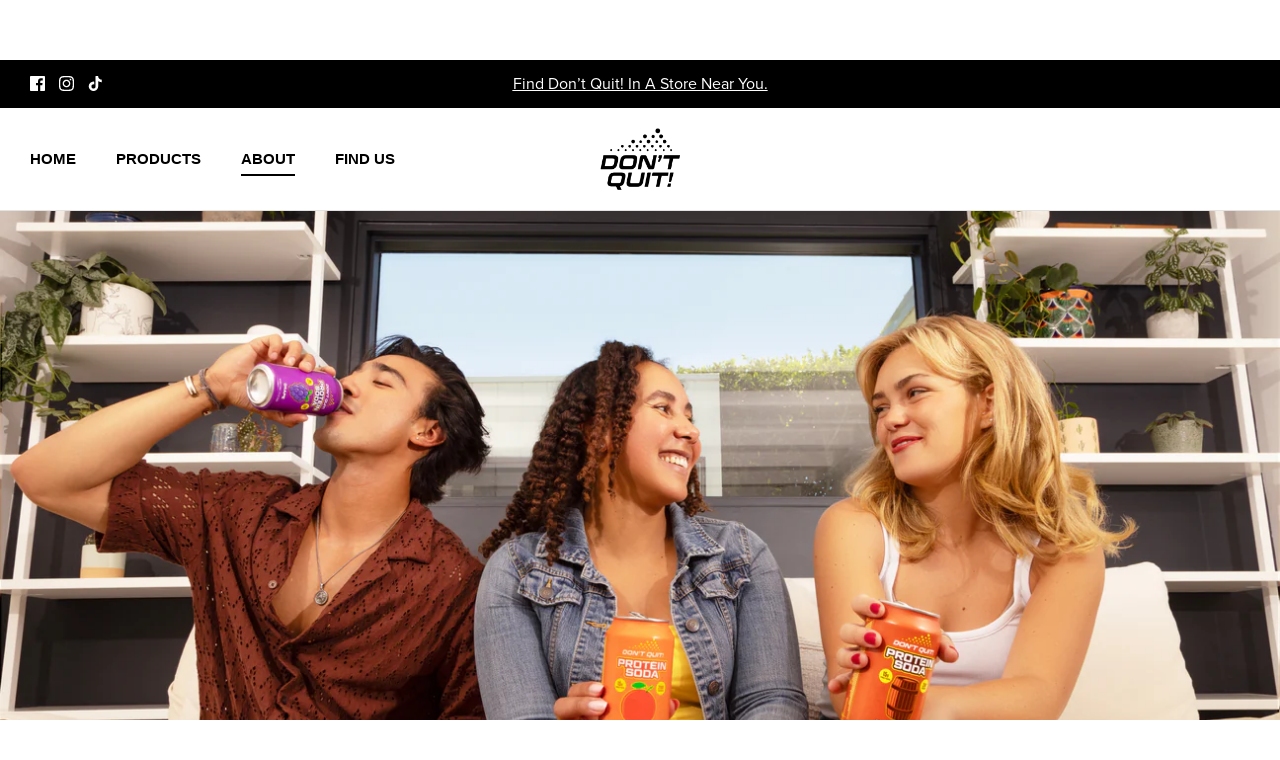

--- FILE ---
content_type: text/html; charset=utf-8
request_url: https://dontquit.com/pages/about-us
body_size: 21592
content:
<!DOCTYPE html><html lang="en" dir="ltr">
<head>
  <!-- Symmetry 6.0.3 -->

  <title>
    About Us &ndash; Don&#39;t Quit, LLC
  </title>

  <meta charset="utf-8" />
<meta name="viewport" content="width=device-width,initial-scale=1.0" />
<meta http-equiv="X-UA-Compatible" content="IE=edge">

<link rel="preconnect" href="https://cdn.shopify.com" crossorigin>
<link rel="preconnect" href="https://fonts.shopify.com" crossorigin>
<link rel="preconnect" href="https://monorail-edge.shopifysvc.com">
<link rel="stylesheet" href="https://use.typekit.net/ama5gmh.css"><link rel="preload" as="font" href="//dontquit.com/cdn/fonts/oswald/oswald_n7.b3ba3d6f1b341d51018e3cfba146932b55221727.woff2" type="font/woff2" crossorigin><link rel="preload" href="//dontquit.com/cdn/shop/t/24/assets/vendor.min.js?v=11589511144441591071755638467" as="script">
<link rel="preload" href="//dontquit.com/cdn/shop/t/24/assets/theme.js?v=85417484044267405871755638467" as="script"><link rel="canonical" href="https://dontquit.com/pages/about-us" /><link rel="icon" href="//dontquit.com/cdn/shop/files/Frame_1.svg?crop=center&height=48&v=1688684404&width=48" type="image/svg+xml">

  <!-- Google Tag Manager -->
<script>(function(w,d,s,l,i){w[l]=w[l]||[];w[l].push({'gtm.start':
new Date().getTime(),event:'gtm.js'});var f=d.getElementsByTagName(s)[0],
j=d.createElement(s),dl=l!='dataLayer'?'&l='+l:'';j.async=true;j.src=
'https://www.googletagmanager.com/gtm.js?id='+i+dl;f.parentNode.insertBefore(j,f);
})(window,document,'script','dataLayer','GTM-NM6MPNLR');</script>
<!-- End Google Tag Manager -->
  <!-- Conversion Pixel for [lead]- DO NOT MODIFY --><img src=https://arttrk.com/pixel/?ad_log=referer&action=lead&pixid=c6027dd4-7304-4aa4-9f31-7161f9078a4b width="1" height="1" border="0"><!-- End of Conversion Pixel --><style>

    
    
    
    
    
    @font-face {
  font-family: Oswald;
  font-weight: 700;
  font-style: normal;
  font-display: fallback;
  src: url("//dontquit.com/cdn/fonts/oswald/oswald_n7.b3ba3d6f1b341d51018e3cfba146932b55221727.woff2") format("woff2"),
       url("//dontquit.com/cdn/fonts/oswald/oswald_n7.6cec6bed2bb070310ad90e19ea7a56b65fd83c0b.woff") format("woff");
}

    
    
    


  </style>

  <meta property="og:site_name" content="Don&#39;t Quit, LLC">
<meta property="og:url" content="https://dontquit.com/pages/about-us">
<meta property="og:title" content="About Us">
<meta property="og:type" content="website">
<meta property="og:description" content="We provide Clean, Healthy Sports Energy + Hydration and Protein drinks to fuel your perseverance during life&#39;s peaks and valleys"><meta property="og:image" content="http://dontquit.com/cdn/shop/files/DQ_Share_Image_1200x1200.png?v=1757900599">
  <meta property="og:image:secure_url" content="https://dontquit.com/cdn/shop/files/DQ_Share_Image_1200x1200.png?v=1757900599">
  <meta property="og:image:width" content="1200">
  <meta property="og:image:height" content="628"><meta name="twitter:card" content="summary_large_image">
<meta name="twitter:title" content="About Us">
<meta name="twitter:description" content="We provide Clean, Healthy Sports Energy + Hydration and Protein drinks to fuel your perseverance during life&#39;s peaks and valleys">


 <link href="//dontquit.com/cdn/shop/t/24/assets/custom-fonts.css?v=83632416195709535201755638467" rel="stylesheet" type="text/css" media="all" />


  <link href="//dontquit.com/cdn/shop/t/24/assets/styles.css?v=159172822377877591681759334459" rel="stylesheet" type="text/css" media="all" />
<script>
    window.theme = window.theme || {};
    theme.money_format_with_product_code_preference = "${{amount}}";
    theme.money_format_with_cart_code_preference = "${{amount}}";
    theme.money_format = "${{amount}}";
    theme.strings = {
      previous: "Previous",
      next: "Next",
      addressError: "Error looking up that address",
      addressNoResults: "No results for that address",
      addressQueryLimit: "You have exceeded the Google API usage limit. Consider upgrading to a \u003ca href=\"https:\/\/developers.google.com\/maps\/premium\/usage-limits\"\u003ePremium Plan\u003c\/a\u003e.",
      authError: "There was a problem authenticating your Google Maps API Key.",
      icon_labels_left: "Left",
      icon_labels_right: "Right",
      icon_labels_down: "Down",
      icon_labels_close: "Close",
      icon_labels_plus: "Plus",
      imageSlider: "Image slider",
      cart_terms_confirmation: "You must agree to the terms and conditions before continuing.",
      cart_general_quantity_too_high: "You can only have [QUANTITY] in your cart",
      products_listing_from: "From",
      layout_live_search_see_all: "See all results",
      products_product_add_to_cart: "Add to Cart",
      products_variant_no_stock: "Sold out",
      products_variant_non_existent: "Unavailable",
      products_product_pick_a: "Pick a",
      general_navigation_menu_toggle_aria_label: "Toggle menu",
      general_accessibility_labels_close: "Close",
      products_product_added_to_cart: "Added to cart",
      general_quick_search_pages: "Pages",
      general_quick_search_no_results: "Sorry, we couldn\u0026#39;t find any results",
      collections_general_see_all_subcollections: "See all..."
    };
    theme.routes = {
      cart_url: '/cart',
      cart_add_url: '/cart/add.js',
      cart_update_url: '/cart/update.js',
      predictive_search_url: '/search/suggest'
    };
    theme.settings = {
      cart_type: "drawer",
      after_add_to_cart: "notification",
      quickbuy_style: "off",
      avoid_orphans: true
    };
    document.documentElement.classList.add('js');
  </script>

  <script src="//dontquit.com/cdn/shop/t/24/assets/vendor.min.js?v=11589511144441591071755638467" defer="defer"></script>
  <script src="//dontquit.com/cdn/shop/t/24/assets/theme.js?v=85417484044267405871755638467" defer="defer"></script>
  <!-- Beginning of Buy With Prime Cart -->
<script async fetchpriority='high' src='https://code.buywithprime.amazon.com/bwp.v1.js'></script>
<div
    id="amzn-bwp-cart"
    data-site-id="pcvu2bepjj"
    data-widget-id="w-ib19B40N1t8BgWJ5asD2z7"
></div>
<!-- End of Buy With Prime Cart -->

  <script>window.performance && window.performance.mark && window.performance.mark('shopify.content_for_header.start');</script><meta name="google-site-verification" content="k-v0aE-rOhTMjQ7frpuCFxNkx3-hzm-i7K2exOvt5AA">
<meta name="facebook-domain-verification" content="kec60lbyadhs7d17so61j040gak6ey">
<meta id="shopify-digital-wallet" name="shopify-digital-wallet" content="/36364681351/digital_wallets/dialog">
<script async="async" src="/checkouts/internal/preloads.js?locale=en-US"></script>
<script id="shopify-features" type="application/json">{"accessToken":"a89d687592707fd910510de461da64d9","betas":["rich-media-storefront-analytics"],"domain":"dontquit.com","predictiveSearch":true,"shopId":36364681351,"locale":"en"}</script>
<script>var Shopify = Shopify || {};
Shopify.shop = "official-dont-quit.myshopify.com";
Shopify.locale = "en";
Shopify.currency = {"active":"USD","rate":"1.0"};
Shopify.country = "US";
Shopify.theme = {"name":"Protein Soda Update 8-19","id":143943008416,"schema_name":"Symmetry","schema_version":"6.0.3","theme_store_id":568,"role":"main"};
Shopify.theme.handle = "null";
Shopify.theme.style = {"id":null,"handle":null};
Shopify.cdnHost = "dontquit.com/cdn";
Shopify.routes = Shopify.routes || {};
Shopify.routes.root = "/";</script>
<script type="module">!function(o){(o.Shopify=o.Shopify||{}).modules=!0}(window);</script>
<script>!function(o){function n(){var o=[];function n(){o.push(Array.prototype.slice.apply(arguments))}return n.q=o,n}var t=o.Shopify=o.Shopify||{};t.loadFeatures=n(),t.autoloadFeatures=n()}(window);</script>
<script id="shop-js-analytics" type="application/json">{"pageType":"page"}</script>
<script defer="defer" async type="module" src="//dontquit.com/cdn/shopifycloud/shop-js/modules/v2/client.init-shop-cart-sync_DRRuZ9Jb.en.esm.js"></script>
<script defer="defer" async type="module" src="//dontquit.com/cdn/shopifycloud/shop-js/modules/v2/chunk.common_Bq80O0pE.esm.js"></script>
<script type="module">
  await import("//dontquit.com/cdn/shopifycloud/shop-js/modules/v2/client.init-shop-cart-sync_DRRuZ9Jb.en.esm.js");
await import("//dontquit.com/cdn/shopifycloud/shop-js/modules/v2/chunk.common_Bq80O0pE.esm.js");

  window.Shopify.SignInWithShop?.initShopCartSync?.({"fedCMEnabled":true,"windoidEnabled":true});

</script>
<script id="__st">var __st={"a":36364681351,"offset":-28800,"reqid":"af10c368-916e-4eed-acc8-064cb27aee31-1763676593","pageurl":"dontquit.com\/pages\/about-us","s":"pages-94016536736","u":"f3036414d637","p":"page","rtyp":"page","rid":94016536736};</script>
<script>window.ShopifyPaypalV4VisibilityTracking = true;</script>
<script id="captcha-bootstrap">!function(){'use strict';const t='contact',e='account',n='new_comment',o=[[t,t],['blogs',n],['comments',n],[t,'customer']],c=[[e,'customer_login'],[e,'guest_login'],[e,'recover_customer_password'],[e,'create_customer']],r=t=>t.map((([t,e])=>`form[action*='/${t}']:not([data-nocaptcha='true']) input[name='form_type'][value='${e}']`)).join(','),a=t=>()=>t?[...document.querySelectorAll(t)].map((t=>t.form)):[];function s(){const t=[...o],e=r(t);return a(e)}const i='password',u='form_key',d=['recaptcha-v3-token','g-recaptcha-response','h-captcha-response',i],f=()=>{try{return window.sessionStorage}catch{return}},m='__shopify_v',_=t=>t.elements[u];function p(t,e,n=!1){try{const o=window.sessionStorage,c=JSON.parse(o.getItem(e)),{data:r}=function(t){const{data:e,action:n}=t;return t[m]||n?{data:e,action:n}:{data:t,action:n}}(c);for(const[e,n]of Object.entries(r))t.elements[e]&&(t.elements[e].value=n);n&&o.removeItem(e)}catch(o){console.error('form repopulation failed',{error:o})}}const l='form_type',E='cptcha';function T(t){t.dataset[E]=!0}const w=window,h=w.document,L='Shopify',v='ce_forms',y='captcha';let A=!1;((t,e)=>{const n=(g='f06e6c50-85a8-45c8-87d0-21a2b65856fe',I='https://cdn.shopify.com/shopifycloud/storefront-forms-hcaptcha/ce_storefront_forms_captcha_hcaptcha.v1.5.2.iife.js',D={infoText:'Protected by hCaptcha',privacyText:'Privacy',termsText:'Terms'},(t,e,n)=>{const o=w[L][v],c=o.bindForm;if(c)return c(t,g,e,D).then(n);var r;o.q.push([[t,g,e,D],n]),r=I,A||(h.body.append(Object.assign(h.createElement('script'),{id:'captcha-provider',async:!0,src:r})),A=!0)});var g,I,D;w[L]=w[L]||{},w[L][v]=w[L][v]||{},w[L][v].q=[],w[L][y]=w[L][y]||{},w[L][y].protect=function(t,e){n(t,void 0,e),T(t)},Object.freeze(w[L][y]),function(t,e,n,w,h,L){const[v,y,A,g]=function(t,e,n){const i=e?o:[],u=t?c:[],d=[...i,...u],f=r(d),m=r(i),_=r(d.filter((([t,e])=>n.includes(e))));return[a(f),a(m),a(_),s()]}(w,h,L),I=t=>{const e=t.target;return e instanceof HTMLFormElement?e:e&&e.form},D=t=>v().includes(t);t.addEventListener('submit',(t=>{const e=I(t);if(!e)return;const n=D(e)&&!e.dataset.hcaptchaBound&&!e.dataset.recaptchaBound,o=_(e),c=g().includes(e)&&(!o||!o.value);(n||c)&&t.preventDefault(),c&&!n&&(function(t){try{if(!f())return;!function(t){const e=f();if(!e)return;const n=_(t);if(!n)return;const o=n.value;o&&e.removeItem(o)}(t);const e=Array.from(Array(32),(()=>Math.random().toString(36)[2])).join('');!function(t,e){_(t)||t.append(Object.assign(document.createElement('input'),{type:'hidden',name:u})),t.elements[u].value=e}(t,e),function(t,e){const n=f();if(!n)return;const o=[...t.querySelectorAll(`input[type='${i}']`)].map((({name:t})=>t)),c=[...d,...o],r={};for(const[a,s]of new FormData(t).entries())c.includes(a)||(r[a]=s);n.setItem(e,JSON.stringify({[m]:1,action:t.action,data:r}))}(t,e)}catch(e){console.error('failed to persist form',e)}}(e),e.submit())}));const S=(t,e)=>{t&&!t.dataset[E]&&(n(t,e.some((e=>e===t))),T(t))};for(const o of['focusin','change'])t.addEventListener(o,(t=>{const e=I(t);D(e)&&S(e,y())}));const B=e.get('form_key'),M=e.get(l),P=B&&M;t.addEventListener('DOMContentLoaded',(()=>{const t=y();if(P)for(const e of t)e.elements[l].value===M&&p(e,B);[...new Set([...A(),...v().filter((t=>'true'===t.dataset.shopifyCaptcha))])].forEach((e=>S(e,t)))}))}(h,new URLSearchParams(w.location.search),n,t,e,['guest_login'])})(!0,!0)}();</script>
<script integrity="sha256-52AcMU7V7pcBOXWImdc/TAGTFKeNjmkeM1Pvks/DTgc=" data-source-attribution="shopify.loadfeatures" defer="defer" src="//dontquit.com/cdn/shopifycloud/storefront/assets/storefront/load_feature-81c60534.js" crossorigin="anonymous"></script>
<script data-source-attribution="shopify.dynamic_checkout.dynamic.init">var Shopify=Shopify||{};Shopify.PaymentButton=Shopify.PaymentButton||{isStorefrontPortableWallets:!0,init:function(){window.Shopify.PaymentButton.init=function(){};var t=document.createElement("script");t.src="https://dontquit.com/cdn/shopifycloud/portable-wallets/latest/portable-wallets.en.js",t.type="module",document.head.appendChild(t)}};
</script>
<script data-source-attribution="shopify.dynamic_checkout.buyer_consent">
  function portableWalletsHideBuyerConsent(e){var t=document.getElementById("shopify-buyer-consent"),n=document.getElementById("shopify-subscription-policy-button");t&&n&&(t.classList.add("hidden"),t.setAttribute("aria-hidden","true"),n.removeEventListener("click",e))}function portableWalletsShowBuyerConsent(e){var t=document.getElementById("shopify-buyer-consent"),n=document.getElementById("shopify-subscription-policy-button");t&&n&&(t.classList.remove("hidden"),t.removeAttribute("aria-hidden"),n.addEventListener("click",e))}window.Shopify?.PaymentButton&&(window.Shopify.PaymentButton.hideBuyerConsent=portableWalletsHideBuyerConsent,window.Shopify.PaymentButton.showBuyerConsent=portableWalletsShowBuyerConsent);
</script>
<script data-source-attribution="shopify.dynamic_checkout.cart.bootstrap">document.addEventListener("DOMContentLoaded",(function(){function t(){return document.querySelector("shopify-accelerated-checkout-cart, shopify-accelerated-checkout")}if(t())Shopify.PaymentButton.init();else{new MutationObserver((function(e,n){t()&&(Shopify.PaymentButton.init(),n.disconnect())})).observe(document.body,{childList:!0,subtree:!0})}}));
</script>
<link id="shopify-accelerated-checkout-styles" rel="stylesheet" media="screen" href="https://dontquit.com/cdn/shopifycloud/portable-wallets/latest/accelerated-checkout-backwards-compat.css" crossorigin="anonymous">
<style id="shopify-accelerated-checkout-cart">
        #shopify-buyer-consent {
  margin-top: 1em;
  display: inline-block;
  width: 100%;
}

#shopify-buyer-consent.hidden {
  display: none;
}

#shopify-subscription-policy-button {
  background: none;
  border: none;
  padding: 0;
  text-decoration: underline;
  font-size: inherit;
  cursor: pointer;
}

#shopify-subscription-policy-button::before {
  box-shadow: none;
}

      </style>

<script>window.performance && window.performance.mark && window.performance.mark('shopify.content_for_header.end');</script>
 <script src="https://pixel.veritone-ce.com/"
defer pixel-id="935d8082-3a45-46a0-86f6-0b599f349e9c"></script>

  <!-- Conversion Pixel for [lead]- DO NOT MODIFY --><img src=https://arttrk.com/pixel/?ad_log=referer&action=lead&pixid=c6027dd4-7304-4aa4-9f31-7161f9078a4b width="1" height="1" border="0"><!-- End of Conversion Pixel -->
<!-- BEGIN app block: shopify://apps/klaviyo-email-marketing-sms/blocks/klaviyo-onsite-embed/2632fe16-c075-4321-a88b-50b567f42507 -->












  <script async src="https://static.klaviyo.com/onsite/js/SYQtpk/klaviyo.js?company_id=SYQtpk"></script>
  <script>!function(){if(!window.klaviyo){window._klOnsite=window._klOnsite||[];try{window.klaviyo=new Proxy({},{get:function(n,i){return"push"===i?function(){var n;(n=window._klOnsite).push.apply(n,arguments)}:function(){for(var n=arguments.length,o=new Array(n),w=0;w<n;w++)o[w]=arguments[w];var t="function"==typeof o[o.length-1]?o.pop():void 0,e=new Promise((function(n){window._klOnsite.push([i].concat(o,[function(i){t&&t(i),n(i)}]))}));return e}}})}catch(n){window.klaviyo=window.klaviyo||[],window.klaviyo.push=function(){var n;(n=window._klOnsite).push.apply(n,arguments)}}}}();</script>

  




  <script>
    window.klaviyoReviewsProductDesignMode = false
  </script>







<!-- END app block --><link href="https://monorail-edge.shopifysvc.com" rel="dns-prefetch">
<script>(function(){if ("sendBeacon" in navigator && "performance" in window) {try {var session_token_from_headers = performance.getEntriesByType('navigation')[0].serverTiming.find(x => x.name == '_s').description;} catch {var session_token_from_headers = undefined;}var session_cookie_matches = document.cookie.match(/_shopify_s=([^;]*)/);var session_token_from_cookie = session_cookie_matches && session_cookie_matches.length === 2 ? session_cookie_matches[1] : "";var session_token = session_token_from_headers || session_token_from_cookie || "";function handle_abandonment_event(e) {var entries = performance.getEntries().filter(function(entry) {return /monorail-edge.shopifysvc.com/.test(entry.name);});if (!window.abandonment_tracked && entries.length === 0) {window.abandonment_tracked = true;var currentMs = Date.now();var navigation_start = performance.timing.navigationStart;var payload = {shop_id: 36364681351,url: window.location.href,navigation_start,duration: currentMs - navigation_start,session_token,page_type: "page"};window.navigator.sendBeacon("https://monorail-edge.shopifysvc.com/v1/produce", JSON.stringify({schema_id: "online_store_buyer_site_abandonment/1.1",payload: payload,metadata: {event_created_at_ms: currentMs,event_sent_at_ms: currentMs}}));}}window.addEventListener('pagehide', handle_abandonment_event);}}());</script>
<script id="web-pixels-manager-setup">(function e(e,d,r,n,o){if(void 0===o&&(o={}),!Boolean(null===(a=null===(i=window.Shopify)||void 0===i?void 0:i.analytics)||void 0===a?void 0:a.replayQueue)){var i,a;window.Shopify=window.Shopify||{};var t=window.Shopify;t.analytics=t.analytics||{};var s=t.analytics;s.replayQueue=[],s.publish=function(e,d,r){return s.replayQueue.push([e,d,r]),!0};try{self.performance.mark("wpm:start")}catch(e){}var l=function(){var e={modern:/Edge?\/(1{2}[4-9]|1[2-9]\d|[2-9]\d{2}|\d{4,})\.\d+(\.\d+|)|Firefox\/(1{2}[4-9]|1[2-9]\d|[2-9]\d{2}|\d{4,})\.\d+(\.\d+|)|Chrom(ium|e)\/(9{2}|\d{3,})\.\d+(\.\d+|)|(Maci|X1{2}).+ Version\/(15\.\d+|(1[6-9]|[2-9]\d|\d{3,})\.\d+)([,.]\d+|)( \(\w+\)|)( Mobile\/\w+|) Safari\/|Chrome.+OPR\/(9{2}|\d{3,})\.\d+\.\d+|(CPU[ +]OS|iPhone[ +]OS|CPU[ +]iPhone|CPU IPhone OS|CPU iPad OS)[ +]+(15[._]\d+|(1[6-9]|[2-9]\d|\d{3,})[._]\d+)([._]\d+|)|Android:?[ /-](13[3-9]|1[4-9]\d|[2-9]\d{2}|\d{4,})(\.\d+|)(\.\d+|)|Android.+Firefox\/(13[5-9]|1[4-9]\d|[2-9]\d{2}|\d{4,})\.\d+(\.\d+|)|Android.+Chrom(ium|e)\/(13[3-9]|1[4-9]\d|[2-9]\d{2}|\d{4,})\.\d+(\.\d+|)|SamsungBrowser\/([2-9]\d|\d{3,})\.\d+/,legacy:/Edge?\/(1[6-9]|[2-9]\d|\d{3,})\.\d+(\.\d+|)|Firefox\/(5[4-9]|[6-9]\d|\d{3,})\.\d+(\.\d+|)|Chrom(ium|e)\/(5[1-9]|[6-9]\d|\d{3,})\.\d+(\.\d+|)([\d.]+$|.*Safari\/(?![\d.]+ Edge\/[\d.]+$))|(Maci|X1{2}).+ Version\/(10\.\d+|(1[1-9]|[2-9]\d|\d{3,})\.\d+)([,.]\d+|)( \(\w+\)|)( Mobile\/\w+|) Safari\/|Chrome.+OPR\/(3[89]|[4-9]\d|\d{3,})\.\d+\.\d+|(CPU[ +]OS|iPhone[ +]OS|CPU[ +]iPhone|CPU IPhone OS|CPU iPad OS)[ +]+(10[._]\d+|(1[1-9]|[2-9]\d|\d{3,})[._]\d+)([._]\d+|)|Android:?[ /-](13[3-9]|1[4-9]\d|[2-9]\d{2}|\d{4,})(\.\d+|)(\.\d+|)|Mobile Safari.+OPR\/([89]\d|\d{3,})\.\d+\.\d+|Android.+Firefox\/(13[5-9]|1[4-9]\d|[2-9]\d{2}|\d{4,})\.\d+(\.\d+|)|Android.+Chrom(ium|e)\/(13[3-9]|1[4-9]\d|[2-9]\d{2}|\d{4,})\.\d+(\.\d+|)|Android.+(UC? ?Browser|UCWEB|U3)[ /]?(15\.([5-9]|\d{2,})|(1[6-9]|[2-9]\d|\d{3,})\.\d+)\.\d+|SamsungBrowser\/(5\.\d+|([6-9]|\d{2,})\.\d+)|Android.+MQ{2}Browser\/(14(\.(9|\d{2,})|)|(1[5-9]|[2-9]\d|\d{3,})(\.\d+|))(\.\d+|)|K[Aa][Ii]OS\/(3\.\d+|([4-9]|\d{2,})\.\d+)(\.\d+|)/},d=e.modern,r=e.legacy,n=navigator.userAgent;return n.match(d)?"modern":n.match(r)?"legacy":"unknown"}(),u="modern"===l?"modern":"legacy",c=(null!=n?n:{modern:"",legacy:""})[u],f=function(e){return[e.baseUrl,"/wpm","/b",e.hashVersion,"modern"===e.buildTarget?"m":"l",".js"].join("")}({baseUrl:d,hashVersion:r,buildTarget:u}),m=function(e){var d=e.version,r=e.bundleTarget,n=e.surface,o=e.pageUrl,i=e.monorailEndpoint;return{emit:function(e){var a=e.status,t=e.errorMsg,s=(new Date).getTime(),l=JSON.stringify({metadata:{event_sent_at_ms:s},events:[{schema_id:"web_pixels_manager_load/3.1",payload:{version:d,bundle_target:r,page_url:o,status:a,surface:n,error_msg:t},metadata:{event_created_at_ms:s}}]});if(!i)return console&&console.warn&&console.warn("[Web Pixels Manager] No Monorail endpoint provided, skipping logging."),!1;try{return self.navigator.sendBeacon.bind(self.navigator)(i,l)}catch(e){}var u=new XMLHttpRequest;try{return u.open("POST",i,!0),u.setRequestHeader("Content-Type","text/plain"),u.send(l),!0}catch(e){return console&&console.warn&&console.warn("[Web Pixels Manager] Got an unhandled error while logging to Monorail."),!1}}}}({version:r,bundleTarget:l,surface:e.surface,pageUrl:self.location.href,monorailEndpoint:e.monorailEndpoint});try{o.browserTarget=l,function(e){var d=e.src,r=e.async,n=void 0===r||r,o=e.onload,i=e.onerror,a=e.sri,t=e.scriptDataAttributes,s=void 0===t?{}:t,l=document.createElement("script"),u=document.querySelector("head"),c=document.querySelector("body");if(l.async=n,l.src=d,a&&(l.integrity=a,l.crossOrigin="anonymous"),s)for(var f in s)if(Object.prototype.hasOwnProperty.call(s,f))try{l.dataset[f]=s[f]}catch(e){}if(o&&l.addEventListener("load",o),i&&l.addEventListener("error",i),u)u.appendChild(l);else{if(!c)throw new Error("Did not find a head or body element to append the script");c.appendChild(l)}}({src:f,async:!0,onload:function(){if(!function(){var e,d;return Boolean(null===(d=null===(e=window.Shopify)||void 0===e?void 0:e.analytics)||void 0===d?void 0:d.initialized)}()){var d=window.webPixelsManager.init(e)||void 0;if(d){var r=window.Shopify.analytics;r.replayQueue.forEach((function(e){var r=e[0],n=e[1],o=e[2];d.publishCustomEvent(r,n,o)})),r.replayQueue=[],r.publish=d.publishCustomEvent,r.visitor=d.visitor,r.initialized=!0}}},onerror:function(){return m.emit({status:"failed",errorMsg:"".concat(f," has failed to load")})},sri:function(e){var d=/^sha384-[A-Za-z0-9+/=]+$/;return"string"==typeof e&&d.test(e)}(c)?c:"",scriptDataAttributes:o}),m.emit({status:"loading"})}catch(e){m.emit({status:"failed",errorMsg:(null==e?void 0:e.message)||"Unknown error"})}}})({shopId: 36364681351,storefrontBaseUrl: "https://dontquit.com",extensionsBaseUrl: "https://extensions.shopifycdn.com/cdn/shopifycloud/web-pixels-manager",monorailEndpoint: "https://monorail-edge.shopifysvc.com/unstable/produce_batch",surface: "storefront-renderer",enabledBetaFlags: ["2dca8a86"],webPixelsConfigList: [{"id":"606011552","configuration":"{\"config\":\"{\\\"pixel_id\\\":\\\"G-MDRL86HT6G\\\",\\\"target_country\\\":\\\"US\\\",\\\"gtag_events\\\":[{\\\"type\\\":\\\"search\\\",\\\"action_label\\\":[\\\"G-MDRL86HT6G\\\",\\\"AW-16481846075\\\/gP9mCIHEgZkZELuGlLM9\\\"]},{\\\"type\\\":\\\"begin_checkout\\\",\\\"action_label\\\":[\\\"G-MDRL86HT6G\\\",\\\"AW-16481846075\\\/bjOyCIfEgZkZELuGlLM9\\\"]},{\\\"type\\\":\\\"view_item\\\",\\\"action_label\\\":[\\\"G-MDRL86HT6G\\\",\\\"AW-16481846075\\\/FoSjCP7DgZkZELuGlLM9\\\",\\\"MC-8Q9ZTYZBD9\\\"]},{\\\"type\\\":\\\"purchase\\\",\\\"action_label\\\":[\\\"G-MDRL86HT6G\\\",\\\"AW-16481846075\\\/5CG4CPjDgZkZELuGlLM9\\\",\\\"MC-8Q9ZTYZBD9\\\"]},{\\\"type\\\":\\\"page_view\\\",\\\"action_label\\\":[\\\"G-MDRL86HT6G\\\",\\\"AW-16481846075\\\/Gw4YCPvDgZkZELuGlLM9\\\",\\\"MC-8Q9ZTYZBD9\\\"]},{\\\"type\\\":\\\"add_payment_info\\\",\\\"action_label\\\":[\\\"G-MDRL86HT6G\\\",\\\"AW-16481846075\\\/wiL4CIrEgZkZELuGlLM9\\\"]},{\\\"type\\\":\\\"add_to_cart\\\",\\\"action_label\\\":[\\\"G-MDRL86HT6G\\\",\\\"AW-16481846075\\\/6aiYCITEgZkZELuGlLM9\\\"]}],\\\"enable_monitoring_mode\\\":false}\"}","eventPayloadVersion":"v1","runtimeContext":"OPEN","scriptVersion":"b2a88bafab3e21179ed38636efcd8a93","type":"APP","apiClientId":1780363,"privacyPurposes":[],"dataSharingAdjustments":{"protectedCustomerApprovalScopes":["read_customer_address","read_customer_email","read_customer_name","read_customer_personal_data","read_customer_phone"]}},{"id":"239403168","configuration":"{\"pixel_id\":\"543574662977982\",\"pixel_type\":\"facebook_pixel\",\"metaapp_system_user_token\":\"-\"}","eventPayloadVersion":"v1","runtimeContext":"OPEN","scriptVersion":"ca16bc87fe92b6042fbaa3acc2fbdaa6","type":"APP","apiClientId":2329312,"privacyPurposes":["ANALYTICS","MARKETING","SALE_OF_DATA"],"dataSharingAdjustments":{"protectedCustomerApprovalScopes":["read_customer_address","read_customer_email","read_customer_name","read_customer_personal_data","read_customer_phone"]}},{"id":"91193504","eventPayloadVersion":"v1","runtimeContext":"LAX","scriptVersion":"1","type":"CUSTOM","privacyPurposes":["ANALYTICS"],"name":"Google Analytics tag (migrated)"},{"id":"shopify-app-pixel","configuration":"{}","eventPayloadVersion":"v1","runtimeContext":"STRICT","scriptVersion":"0450","apiClientId":"shopify-pixel","type":"APP","privacyPurposes":["ANALYTICS","MARKETING"]},{"id":"shopify-custom-pixel","eventPayloadVersion":"v1","runtimeContext":"LAX","scriptVersion":"0450","apiClientId":"shopify-pixel","type":"CUSTOM","privacyPurposes":["ANALYTICS","MARKETING"]}],isMerchantRequest: false,initData: {"shop":{"name":"Don't Quit, LLC","paymentSettings":{"currencyCode":"USD"},"myshopifyDomain":"official-dont-quit.myshopify.com","countryCode":"US","storefrontUrl":"https:\/\/dontquit.com"},"customer":null,"cart":null,"checkout":null,"productVariants":[],"purchasingCompany":null},},"https://dontquit.com/cdn","ae1676cfwd2530674p4253c800m34e853cb",{"modern":"","legacy":""},{"shopId":"36364681351","storefrontBaseUrl":"https:\/\/dontquit.com","extensionBaseUrl":"https:\/\/extensions.shopifycdn.com\/cdn\/shopifycloud\/web-pixels-manager","surface":"storefront-renderer","enabledBetaFlags":"[\"2dca8a86\"]","isMerchantRequest":"false","hashVersion":"ae1676cfwd2530674p4253c800m34e853cb","publish":"custom","events":"[[\"page_viewed\",{}]]"});</script><script>
  window.ShopifyAnalytics = window.ShopifyAnalytics || {};
  window.ShopifyAnalytics.meta = window.ShopifyAnalytics.meta || {};
  window.ShopifyAnalytics.meta.currency = 'USD';
  var meta = {"page":{"pageType":"page","resourceType":"page","resourceId":94016536736}};
  for (var attr in meta) {
    window.ShopifyAnalytics.meta[attr] = meta[attr];
  }
</script>
<script class="analytics">
  (function () {
    var customDocumentWrite = function(content) {
      var jquery = null;

      if (window.jQuery) {
        jquery = window.jQuery;
      } else if (window.Checkout && window.Checkout.$) {
        jquery = window.Checkout.$;
      }

      if (jquery) {
        jquery('body').append(content);
      }
    };

    var hasLoggedConversion = function(token) {
      if (token) {
        return document.cookie.indexOf('loggedConversion=' + token) !== -1;
      }
      return false;
    }

    var setCookieIfConversion = function(token) {
      if (token) {
        var twoMonthsFromNow = new Date(Date.now());
        twoMonthsFromNow.setMonth(twoMonthsFromNow.getMonth() + 2);

        document.cookie = 'loggedConversion=' + token + '; expires=' + twoMonthsFromNow;
      }
    }

    var trekkie = window.ShopifyAnalytics.lib = window.trekkie = window.trekkie || [];
    if (trekkie.integrations) {
      return;
    }
    trekkie.methods = [
      'identify',
      'page',
      'ready',
      'track',
      'trackForm',
      'trackLink'
    ];
    trekkie.factory = function(method) {
      return function() {
        var args = Array.prototype.slice.call(arguments);
        args.unshift(method);
        trekkie.push(args);
        return trekkie;
      };
    };
    for (var i = 0; i < trekkie.methods.length; i++) {
      var key = trekkie.methods[i];
      trekkie[key] = trekkie.factory(key);
    }
    trekkie.load = function(config) {
      trekkie.config = config || {};
      trekkie.config.initialDocumentCookie = document.cookie;
      var first = document.getElementsByTagName('script')[0];
      var script = document.createElement('script');
      script.type = 'text/javascript';
      script.onerror = function(e) {
        var scriptFallback = document.createElement('script');
        scriptFallback.type = 'text/javascript';
        scriptFallback.onerror = function(error) {
                var Monorail = {
      produce: function produce(monorailDomain, schemaId, payload) {
        var currentMs = new Date().getTime();
        var event = {
          schema_id: schemaId,
          payload: payload,
          metadata: {
            event_created_at_ms: currentMs,
            event_sent_at_ms: currentMs
          }
        };
        return Monorail.sendRequest("https://" + monorailDomain + "/v1/produce", JSON.stringify(event));
      },
      sendRequest: function sendRequest(endpointUrl, payload) {
        // Try the sendBeacon API
        if (window && window.navigator && typeof window.navigator.sendBeacon === 'function' && typeof window.Blob === 'function' && !Monorail.isIos12()) {
          var blobData = new window.Blob([payload], {
            type: 'text/plain'
          });

          if (window.navigator.sendBeacon(endpointUrl, blobData)) {
            return true;
          } // sendBeacon was not successful

        } // XHR beacon

        var xhr = new XMLHttpRequest();

        try {
          xhr.open('POST', endpointUrl);
          xhr.setRequestHeader('Content-Type', 'text/plain');
          xhr.send(payload);
        } catch (e) {
          console.log(e);
        }

        return false;
      },
      isIos12: function isIos12() {
        return window.navigator.userAgent.lastIndexOf('iPhone; CPU iPhone OS 12_') !== -1 || window.navigator.userAgent.lastIndexOf('iPad; CPU OS 12_') !== -1;
      }
    };
    Monorail.produce('monorail-edge.shopifysvc.com',
      'trekkie_storefront_load_errors/1.1',
      {shop_id: 36364681351,
      theme_id: 143943008416,
      app_name: "storefront",
      context_url: window.location.href,
      source_url: "//dontquit.com/cdn/s/trekkie.storefront.308893168db1679b4a9f8a086857af995740364f.min.js"});

        };
        scriptFallback.async = true;
        scriptFallback.src = '//dontquit.com/cdn/s/trekkie.storefront.308893168db1679b4a9f8a086857af995740364f.min.js';
        first.parentNode.insertBefore(scriptFallback, first);
      };
      script.async = true;
      script.src = '//dontquit.com/cdn/s/trekkie.storefront.308893168db1679b4a9f8a086857af995740364f.min.js';
      first.parentNode.insertBefore(script, first);
    };
    trekkie.load(
      {"Trekkie":{"appName":"storefront","development":false,"defaultAttributes":{"shopId":36364681351,"isMerchantRequest":null,"themeId":143943008416,"themeCityHash":"10040857410359647413","contentLanguage":"en","currency":"USD","eventMetadataId":"4065cf02-2b7f-486a-8354-def2e2ab2d0e"},"isServerSideCookieWritingEnabled":true,"monorailRegion":"shop_domain","enabledBetaFlags":["f0df213a"]},"Session Attribution":{},"S2S":{"facebookCapiEnabled":true,"source":"trekkie-storefront-renderer","apiClientId":580111}}
    );

    var loaded = false;
    trekkie.ready(function() {
      if (loaded) return;
      loaded = true;

      window.ShopifyAnalytics.lib = window.trekkie;

      var originalDocumentWrite = document.write;
      document.write = customDocumentWrite;
      try { window.ShopifyAnalytics.merchantGoogleAnalytics.call(this); } catch(error) {};
      document.write = originalDocumentWrite;

      window.ShopifyAnalytics.lib.page(null,{"pageType":"page","resourceType":"page","resourceId":94016536736,"shopifyEmitted":true});

      var match = window.location.pathname.match(/checkouts\/(.+)\/(thank_you|post_purchase)/)
      var token = match? match[1]: undefined;
      if (!hasLoggedConversion(token)) {
        setCookieIfConversion(token);
        
      }
    });


        var eventsListenerScript = document.createElement('script');
        eventsListenerScript.async = true;
        eventsListenerScript.src = "//dontquit.com/cdn/shopifycloud/storefront/assets/shop_events_listener-3da45d37.js";
        document.getElementsByTagName('head')[0].appendChild(eventsListenerScript);

})();</script>
  <script>
  if (!window.ga || (window.ga && typeof window.ga !== 'function')) {
    window.ga = function ga() {
      (window.ga.q = window.ga.q || []).push(arguments);
      if (window.Shopify && window.Shopify.analytics && typeof window.Shopify.analytics.publish === 'function') {
        window.Shopify.analytics.publish("ga_stub_called", {}, {sendTo: "google_osp_migration"});
      }
      console.error("Shopify's Google Analytics stub called with:", Array.from(arguments), "\nSee https://help.shopify.com/manual/promoting-marketing/pixels/pixel-migration#google for more information.");
    };
    if (window.Shopify && window.Shopify.analytics && typeof window.Shopify.analytics.publish === 'function') {
      window.Shopify.analytics.publish("ga_stub_initialized", {}, {sendTo: "google_osp_migration"});
    }
  }
</script>
<script
  defer
  src="https://dontquit.com/cdn/shopifycloud/perf-kit/shopify-perf-kit-2.1.2.min.js"
  data-application="storefront-renderer"
  data-shop-id="36364681351"
  data-render-region="gcp-us-central1"
  data-page-type="page"
  data-theme-instance-id="143943008416"
  data-theme-name="Symmetry"
  data-theme-version="6.0.3"
  data-monorail-region="shop_domain"
  data-resource-timing-sampling-rate="10"
  data-shs="true"
  data-shs-beacon="true"
  data-shs-export-with-fetch="true"
  data-shs-logs-sample-rate="1"
></script>
</head>

<body class="template-page
 template-suffix-test" data-cc-animate-timeout="0">
  <!-- Google Tag Manager (noscript) -->
<noscript><iframe src="https://www.googletagmanager.com/ns.html?id=GTM-NM6MPNLR"
height="0" width="0" style="display:none;visibility:hidden"></iframe></noscript>
<!-- End Google Tag Manager (noscript) --><script>
      if ('IntersectionObserver' in window) {
        document.body.classList.add("cc-animate-enabled");
      }
    </script><a class="skip-link visually-hidden" href="#content">Skip to content</a>

  <div id="shopify-section-cart-drawer" class="shopify-section section-cart-drawer"><div data-section-id="cart-drawer" data-section-type="cart-drawer" data-form-action="/cart" data-form-method="post">
  <div class="cart-drawer-modal cc-popup cc-popup--right" aria-hidden="true" data-freeze-scroll="true">
    <div class="cc-popup-background"></div>
    <div class="cc-popup-modal" role="dialog" aria-modal="true" aria-labelledby="CartDrawerModal-Title">
      <div class="cc-popup-container">
        <div class="cc-popup-content">
          <cart-form data-section-id="cart-drawer" class="cart-drawer" data-ajax-update="true">
            <div class="cart-drawer__content cart-drawer__content--hidden" data-merge-attributes="content-container">
              <div class="cart-drawer__content-upper">
                <header class="cart-drawer__header cart-drawer__content-item">
                  <div id="CartDrawerModal-Title" class="cart-drawer__title h4-style heading-font" data-merge="header-title">
                    Shopping cart
                    
                  </div>

                  <button type="button" class="cc-popup-close tap-target" aria-label="Close"><svg aria-hidden="true" focusable="false" role="presentation" class="icon feather-x" viewBox="0 0 24 24"><path d="M18 6L6 18M6 6l12 12"/></svg></button>
                </header><div class="cart-drawer__content-item">
                    <div class="cart-info-block cart-info-block--lmtb">
</div>
                  </div><div class="cart-item-list cart-drawer__content-item">
                  <div class="cart-item-list__body" data-merge-list="cart-items">
                    
                  </div>
                </div></div>

              <div data-merge="cross-sells" data-merge-cache="blank"></div>
            </div>

            <div class="cart-drawer__footer cart-drawer__footer--hidden" data-merge-attributes="footer-container"><div data-merge="footer">
                
              </div>

              

              <div class="checkout-buttons hidden" data-merge-attributes="checkout-buttons">
                
                  <a href="/checkout" class="button button--large button--wide">Check out</a>
                
              </div></div>

            <div
              class="cart-drawer__empty-content"
              data-merge-attributes="empty-container"
              >
              <button type="button" class="cc-popup-close tap-target" aria-label="Close"><svg aria-hidden="true" focusable="false" role="presentation" class="icon feather-x" viewBox="0 0 24 24"><path d="M18 6L6 18M6 6l12 12"/></svg></button>
              <div class="align-center"><div class="majortitle h1-style">Your cart is empty</div><div class="button-row">
                    <a class="btn btn--primary button-row__button" href="/collections/all">Start shopping</a>
                  </div></div>
            </div>
          </cart-form>
        </div>
      </div>
    </div>
  </div>
</div>



</div>
  <div id="shopify-section-announcement-bar" class="shopify-section section-announcement-bar">

<div id="section-id-announcement-bar" class="announcement-bar announcement-bar--with-announcement" data-section-type="announcement-bar" data-cc-animate>
    <style data-shopify>
      #section-id-announcement-bar {
        --announcement-background: #000000;
        --announcement-text: #ffffff;
        --link-underline: rgba(255, 255, 255, 0.6);
        --announcement-font-size: 16px;
      }
    </style>

    <div class="container container--no-max">
      <div class="announcement-bar__left desktop-only">
        


  <div class="social-links ">
    <ul class="social-links__list">
      
      
        <li><a aria-label="Facebook" class="facebook" target="_blank" rel="noopener" href="https://www.facebook.com/dontquit/"><svg width="48px" height="48px" viewBox="0 0 48 48" version="1.1" xmlns="http://www.w3.org/2000/svg" xmlns:xlink="http://www.w3.org/1999/xlink">
    <title>Facebook</title>
    <g stroke="none" stroke-width="1" fill="none" fill-rule="evenodd">
        <g transform="translate(-325.000000, -295.000000)" fill="currentColor">
            <path d="M350.638355,343 L327.649232,343 C326.185673,343 325,341.813592 325,340.350603 L325,297.649211 C325,296.18585 326.185859,295 327.649232,295 L370.350955,295 C371.813955,295 373,296.18585 373,297.649211 L373,340.350603 C373,341.813778 371.813769,343 370.350955,343 L358.119305,343 L358.119305,324.411755 L364.358521,324.411755 L365.292755,317.167586 L358.119305,317.167586 L358.119305,312.542641 C358.119305,310.445287 358.701712,309.01601 361.70929,309.01601 L365.545311,309.014333 L365.545311,302.535091 C364.881886,302.446808 362.604784,302.24957 359.955552,302.24957 C354.424834,302.24957 350.638355,305.625526 350.638355,311.825209 L350.638355,317.167586 L344.383122,317.167586 L344.383122,324.411755 L350.638355,324.411755 L350.638355,343 L350.638355,343 Z"></path>
        </g>
    </g>
</svg></a></li>
      
      
        <li><a aria-label="Instagram" class="instagram" target="_blank" rel="noopener" href="https://www.instagram.com/dontquit"><svg width="48px" height="48px" viewBox="0 0 48 48" version="1.1" xmlns="http://www.w3.org/2000/svg" xmlns:xlink="http://www.w3.org/1999/xlink">
    <title>Instagram</title>
    <defs></defs>
    <g stroke="none" stroke-width="1" fill="none" fill-rule="evenodd">
        <g transform="translate(-642.000000, -295.000000)" fill="currentColor">
            <path d="M666.000048,295 C659.481991,295 658.664686,295.027628 656.104831,295.144427 C653.550311,295.260939 651.805665,295.666687 650.279088,296.260017 C648.700876,296.873258 647.362454,297.693897 646.028128,299.028128 C644.693897,300.362454 643.873258,301.700876 643.260017,303.279088 C642.666687,304.805665 642.260939,306.550311 642.144427,309.104831 C642.027628,311.664686 642,312.481991 642,319.000048 C642,325.518009 642.027628,326.335314 642.144427,328.895169 C642.260939,331.449689 642.666687,333.194335 643.260017,334.720912 C643.873258,336.299124 644.693897,337.637546 646.028128,338.971872 C647.362454,340.306103 648.700876,341.126742 650.279088,341.740079 C651.805665,342.333313 653.550311,342.739061 656.104831,342.855573 C658.664686,342.972372 659.481991,343 666.000048,343 C672.518009,343 673.335314,342.972372 675.895169,342.855573 C678.449689,342.739061 680.194335,342.333313 681.720912,341.740079 C683.299124,341.126742 684.637546,340.306103 685.971872,338.971872 C687.306103,337.637546 688.126742,336.299124 688.740079,334.720912 C689.333313,333.194335 689.739061,331.449689 689.855573,328.895169 C689.972372,326.335314 690,325.518009 690,319.000048 C690,312.481991 689.972372,311.664686 689.855573,309.104831 C689.739061,306.550311 689.333313,304.805665 688.740079,303.279088 C688.126742,301.700876 687.306103,300.362454 685.971872,299.028128 C684.637546,297.693897 683.299124,296.873258 681.720912,296.260017 C680.194335,295.666687 678.449689,295.260939 675.895169,295.144427 C673.335314,295.027628 672.518009,295 666.000048,295 Z M666.000048,299.324317 C672.40826,299.324317 673.167356,299.348801 675.69806,299.464266 C678.038036,299.570966 679.308818,299.961946 680.154513,300.290621 C681.274771,300.725997 682.074262,301.246066 682.91405,302.08595 C683.753934,302.925738 684.274003,303.725229 684.709379,304.845487 C685.038054,305.691182 685.429034,306.961964 685.535734,309.30194 C685.651199,311.832644 685.675683,312.59174 685.675683,319.000048 C685.675683,325.40826 685.651199,326.167356 685.535734,328.69806 C685.429034,331.038036 685.038054,332.308818 684.709379,333.154513 C684.274003,334.274771 683.753934,335.074262 682.91405,335.91405 C682.074262,336.753934 681.274771,337.274003 680.154513,337.709379 C679.308818,338.038054 678.038036,338.429034 675.69806,338.535734 C673.167737,338.651199 672.408736,338.675683 666.000048,338.675683 C659.591264,338.675683 658.832358,338.651199 656.30194,338.535734 C653.961964,338.429034 652.691182,338.038054 651.845487,337.709379 C650.725229,337.274003 649.925738,336.753934 649.08595,335.91405 C648.246161,335.074262 647.725997,334.274771 647.290621,333.154513 C646.961946,332.308818 646.570966,331.038036 646.464266,328.69806 C646.348801,326.167356 646.324317,325.40826 646.324317,319.000048 C646.324317,312.59174 646.348801,311.832644 646.464266,309.30194 C646.570966,306.961964 646.961946,305.691182 647.290621,304.845487 C647.725997,303.725229 648.246066,302.925738 649.08595,302.08595 C649.925738,301.246066 650.725229,300.725997 651.845487,300.290621 C652.691182,299.961946 653.961964,299.570966 656.30194,299.464266 C658.832644,299.348801 659.59174,299.324317 666.000048,299.324317 Z M666.000048,306.675683 C659.193424,306.675683 653.675683,312.193424 653.675683,319.000048 C653.675683,325.806576 659.193424,331.324317 666.000048,331.324317 C672.806576,331.324317 678.324317,325.806576 678.324317,319.000048 C678.324317,312.193424 672.806576,306.675683 666.000048,306.675683 Z M666.000048,327 C661.581701,327 658,323.418299 658,319.000048 C658,314.581701 661.581701,311 666.000048,311 C670.418299,311 674,314.581701 674,319.000048 C674,323.418299 670.418299,327 666.000048,327 Z M681.691284,306.188768 C681.691284,307.779365 680.401829,309.068724 678.811232,309.068724 C677.22073,309.068724 675.931276,307.779365 675.931276,306.188768 C675.931276,304.598171 677.22073,303.308716 678.811232,303.308716 C680.401829,303.308716 681.691284,304.598171 681.691284,306.188768 Z"></path>
        </g>
    </g>
</svg></a></li>
      
      
      
      
        <li><a aria-label="Tiktok" class="tiktok" target="_blank" rel="noopener" href="https://www.tiktok.com/@dontquitprotein?lang=en"><svg class="icon svg-tiktok" width="15" height="16" viewBox="0 0 15 16" fill="none" xmlns="http://www.w3.org/2000/svg"><path fill="currentColor" d="M7.63849 0.0133333C8.51182 0 9.37849 0.00666667 10.2452 0C10.2985 1.02 10.6652 2.06 11.4118 2.78C12.1585 3.52 13.2118 3.86 14.2385 3.97333V6.66C13.2785 6.62667 12.3118 6.42667 11.4385 6.01333C11.0585 5.84 10.7052 5.62 10.3585 5.39333C10.3518 7.34 10.3652 9.28667 10.3452 11.2267C10.2918 12.16 9.98516 13.0867 9.44516 13.8533C8.57183 15.1333 7.05849 15.9667 5.50516 15.9933C4.55183 16.0467 3.59849 15.7867 2.78516 15.3067C1.43849 14.5133 0.491825 13.06 0.351825 11.5C0.338492 11.1667 0.331825 10.8333 0.345158 10.5067C0.465158 9.24 1.09183 8.02667 2.06516 7.2C3.17183 6.24 4.71849 5.78 6.16516 6.05333C6.17849 7.04 6.13849 8.02667 6.13849 9.01333C5.47849 8.8 4.70516 8.86 4.12516 9.26C3.70516 9.53333 3.38516 9.95333 3.21849 10.4267C3.07849 10.7667 3.11849 11.14 3.12516 11.5C3.28516 12.5933 4.33849 13.5133 5.45849 13.4133C6.20516 13.4067 6.91849 12.9733 7.30516 12.34C7.43182 12.12 7.57182 11.8933 7.57849 11.6333C7.64516 10.44 7.61849 9.25333 7.62516 8.06C7.63182 5.37333 7.61849 2.69333 7.63849 0.0133333Z"></path></svg>
</a></li>
      
      
      
      
      
      
      
      
      

      
    </ul>
  </div>


        
      </div>

      <div class="announcement-bar__middle"><div class="announcement-bar__announcements"><div class="announcement" >
                <div class="announcement__text"><p><a href="/pages/store-locator" title="Store Locator"><span style="text-decoration:underline">Find Don’t Quit! In A Store Near You.</span></a></p></div>
              </div></div>
          <div class="announcement-bar__announcement-controller">
            <button class="announcement-button announcement-button--previous notabutton" aria-label="Previous"><svg width="77" height="16" viewBox="0 0 77 16" fill="none" xmlns="http://www.w3.org/2000/svg">
<path d="M0.292892 7.30291C-0.0976334 7.69343 -0.0976333 8.3266 0.292893 8.71712L6.65685 15.0811C7.04738 15.4716 7.68054 15.4716 8.07107 15.0811C8.46159 14.6906 8.46159 14.0574 8.07107 13.6669L2.41422 8.01002L8.07107 2.35316C8.46159 1.96264 8.46159 1.32947 8.07107 0.938948C7.68054 0.548424 7.04738 0.548424 6.65685 0.938948L0.292892 7.30291ZM77 8.01001L77 7.01001L1 7.01002L1 8.01002L1 9.01002L77 9.01001L77 8.01001Z" fill="black"/>
</svg>
</button><button class="announcement-button announcement-button--next notabutton" aria-label="Next"><svg width="77" height="16" viewBox="0 0 77 16" fill="none" xmlns="http://www.w3.org/2000/svg">
<path d="M76.7071 8.70711C77.0976 8.31659 77.0976 7.68342 76.7071 7.2929L70.3431 0.928938C69.9526 0.538414 69.3195 0.538414 68.9289 0.928938C68.5384 1.31946 68.5384 1.95263 68.9289 2.34315L74.5858 8.00001L68.9289 13.6569C68.5384 14.0474 68.5384 14.6805 68.9289 15.0711C69.3195 15.4616 69.9526 15.4616 70.3431 15.0711L76.7071 8.70711ZM0 8L-8.74228e-08 9L76 9.00001L76 8.00001L76 7.00001L8.74228e-08 7L0 8Z" fill="black"/>
</svg>
</button>
          </div></div>

      <div class="announcement-bar__right desktop-only">
        
        
          <div class="header-disclosures">
            <form method="post" action="/localization" id="localization_form_annbar" accept-charset="UTF-8" class="selectors-form" enctype="multipart/form-data"><input type="hidden" name="form_type" value="localization" /><input type="hidden" name="utf8" value="✓" /><input type="hidden" name="_method" value="put" /><input type="hidden" name="return_to" value="/pages/about-us" /></form>
          </div>
        
      </div>
    </div>
  </div>
</div>
  <div id="shopify-section-header" class="shopify-section section-header"><style data-shopify>
  .logo img {
    width: 80px;
  }
  .logo-area__middle--logo-image {
    max-width: 80px;
  }
  @media (max-width: 767.98px) {
    .logo img {
      width: 80px;
    }
  }.section-header {
    position: -webkit-sticky;
    position: sticky;
  }</style>
<div data-section-type="header" data-cc-animate>
  <div id="pageheader" class="pageheader pageheader--layout-inline-menu-left pageheader--sticky">
    <div class="logo-area container container--no-max">
      <div class="logo-area__left">
        <div class="logo-area__left__inner">
          <button class="button notabutton mobile-nav-toggle" aria-label="Toggle menu" aria-controls="main-nav"><svg xmlns="http://www.w3.org/2000/svg" width="24" height="24" viewBox="0 0 24 24" fill="none" stroke="currentColor" stroke-width="1.5" stroke-linecap="round" stroke-linejoin="round" class="feather feather-menu" aria-hidden="true"><line x1="3" y1="12" x2="21" y2="12"></line><line x1="3" y1="6" x2="21" y2="6"></line><line x1="3" y1="18" x2="21" y2="18"></line></svg></button>
          
          
            <div class="navigation navigation--left" role="navigation" aria-label="Primary navigation">
              <div class="navigation__tier-1-container">
                <ul class="navigation__tier-1">
                  
<li class="navigation__item">
                      <a href="/" class="navigation__link" >HOME</a>
                    </li>
                  
<li class="navigation__item">
                      <a href="/collections/all-products-1" class="navigation__link" >PRODUCTS</a>
                    </li>
                  
<li class="navigation__item navigation__item--active">
                      <a href="/pages/about-us" class="navigation__link" >ABOUT</a>
                    </li>
                  
<li class="navigation__item">
                      <a href="/pages/store-locator" class="navigation__link" >FIND US</a>
                    </li>
                  
                </ul>
              </div>
            </div>
          
        </div>
      </div>

      <div class="logo-area__middle logo-area__middle--logo-image">
        <div class="logo-area__middle__inner">
          <div class="logo"><a class="logo__link" href="/" title="Don&#39;t Quit, LLC"><img class="logo__image" src="//dontquit.com/cdn/shop/files/Dont_Quit_Logo_Black_160x.png?v=1755875105" alt="Don&#39;t Quit, LLC" itemprop="logo" width="144" height="111" /></a></div>
        </div>
      </div>

      <div class="logo-area__right">
        <div class="logo-area__right__inner">
          
          
       
        </div>
      </div>
    </div></div>

  <div id="main-nav" class="desktop-only">
    <div class="navigation navigation--main" role="navigation" aria-label="Primary navigation">
      <div class="navigation__tier-1-container">
        <ul class="navigation__tier-1">
  
<li class="navigation__item">
      <a href="/" class="navigation__link" >HOME</a>

      
    </li>
  
<li class="navigation__item">
      <a href="/collections/all-products-1" class="navigation__link" >PRODUCTS</a>

      
    </li>
  
<li class="navigation__item navigation__item--active">
      <a href="/pages/about-us" class="navigation__link" >ABOUT</a>

      
    </li>
  
<li class="navigation__item">
      <a href="/pages/store-locator" class="navigation__link" >FIND US</a>

      
    </li>
  
</ul>
      </div>
    </div>
  </div><script class="mobile-navigation-drawer-template" type="text/template">
    <div class="mobile-navigation-drawer" data-mobile-expand-with-entire-link="true">
      <div class="navigation navigation--main" role="navigation" aria-label="Primary navigation">
        <div class="navigation__tier-1-container">
          <div class="navigation__mobile-header">
            <a href="#" class="mobile-nav-back ltr-icon" aria-label="Back"><svg width="77" height="16" viewBox="0 0 77 16" fill="none" xmlns="http://www.w3.org/2000/svg">
<path d="M0.292892 7.30291C-0.0976334 7.69343 -0.0976333 8.3266 0.292893 8.71712L6.65685 15.0811C7.04738 15.4716 7.68054 15.4716 8.07107 15.0811C8.46159 14.6906 8.46159 14.0574 8.07107 13.6669L2.41422 8.01002L8.07107 2.35316C8.46159 1.96264 8.46159 1.32947 8.07107 0.938948C7.68054 0.548424 7.04738 0.548424 6.65685 0.938948L0.292892 7.30291ZM77 8.01001L77 7.01001L1 7.01002L1 8.01002L1 9.01002L77 9.01001L77 8.01001Z" fill="black"/>
</svg>
</a>
            <span class="mobile-nav-title"></span>
            <a href="#" class="mobile-nav-toggle"  aria-label="Close"><svg xmlns="http://www.w3.org/2000/svg" width="24" height="24" viewBox="0 0 24 24" fill="none" stroke="currentColor" stroke-width="1.3" stroke-linecap="round" stroke-linejoin="round" class="feather feather-x" aria-hidden="true"><line x1="18" y1="6" x2="6" y2="18"></line><line x1="6" y1="6" x2="18" y2="18"></line></svg></a>
          </div>
          <ul class="navigation__tier-1">
  
<li class="navigation__item">
      <a href="/" class="navigation__link" >HOME</a>

      
    </li>
  
<li class="navigation__item">
      <a href="/collections/all-products-1" class="navigation__link" >PRODUCTS</a>

      
    </li>
  
<li class="navigation__item navigation__item--active">
      <a href="/pages/about-us" class="navigation__link" >ABOUT</a>

      
    </li>
  
<li class="navigation__item">
      <a href="/pages/store-locator" class="navigation__link" >FIND US</a>

      
    </li>
  
</ul>
          
        </div>
      </div>
    </div>
  </script>

  <a href="#" class="header-shade mobile-nav-toggle" aria-label="general.navigation_menu.toggle_aria_label"></a>
</div><script id="InlineNavigationCheckScript">
  theme.inlineNavigationCheck = function() {
    var pageHeader = document.querySelector('.pageheader'),
        inlineNavContainer = pageHeader.querySelector('.logo-area__left__inner'),
        inlineNav = inlineNavContainer.querySelector('.navigation--left');
    if (inlineNav && getComputedStyle(inlineNav).display != 'none') {
      var inlineMenuCentered = document.querySelector('.pageheader--layout-inline-menu-center'),
          logoContainer = document.querySelector('.logo-area__middle__inner');
      if(inlineMenuCentered) {
        var rightWidth = document.querySelector('.logo-area__right__inner').clientWidth,
            middleWidth = logoContainer.clientWidth,
            logoArea = document.querySelector('.logo-area'),
            computedLogoAreaStyle = getComputedStyle(logoArea),
            logoAreaInnerWidth = logoArea.clientWidth - Math.ceil(parseFloat(computedLogoAreaStyle.paddingLeft)) - Math.ceil(parseFloat(computedLogoAreaStyle.paddingRight)),
            availableNavWidth = logoAreaInnerWidth - Math.max(rightWidth, middleWidth) * 2 - 40;
        inlineNavContainer.style.maxWidth = availableNavWidth + 'px';
      }

      var firstInlineNavLink = inlineNav.querySelector('.navigation__item:first-child'),
          lastInlineNavLink = inlineNav.querySelector('.navigation__item:last-child');
      if (lastInlineNavLink) {
        var inlineNavWidth = null;
        if(document.querySelector('html[dir=rtl]')) {
          inlineNavWidth = firstInlineNavLink.offsetLeft - lastInlineNavLink.offsetLeft + firstInlineNavLink.offsetWidth;
        } else {
          inlineNavWidth = lastInlineNavLink.offsetLeft - firstInlineNavLink.offsetLeft + lastInlineNavLink.offsetWidth;
        }
        if (inlineNavContainer.offsetWidth >= inlineNavWidth) {
          pageHeader.classList.add('pageheader--layout-inline-permitted');
          var tallLogo = logoContainer.clientHeight > lastInlineNavLink.clientHeight + 20;
          if (tallLogo) {
            inlineNav.classList.add('navigation--tight-underline');
          } else {
            inlineNav.classList.remove('navigation--tight-underline');
          }
        } else {
          pageHeader.classList.remove('pageheader--layout-inline-permitted');
        }
      }
    }
  }
  theme.inlineNavigationCheck();

  theme.setInitialHeaderHeightProperty = () => {
    let headerHeight = 0,
        section = document.querySelector('.section-header');
    if (section) {
      headerHeight = Math.ceil(section.clientHeight);
      document.documentElement.style.setProperty('--theme-header-height', headerHeight + 'px');
    }
  };
  setTimeout(theme.setInitialHeaderHeightProperty, 0);
</script>
</div>
  <div id="shopify-section-store-messages" class="shopify-section section-store-messages">
<div id="section-id-store-messages" data-section-type="store-messages" data-cc-animate>
    <style data-shopify>
      #section-id-store-messages {
        --background: #f4f6f8;
        --text-1: #171717;
        --text-2: #4c4c4b;
      }
    </style>
    <div class="store-messages messages-0 desktop-only">
      <div class="container cf"></div>
    </div></div>
</div>

  <main id="content" role="main">
    <div class="container cf">

      <div id="shopify-section-template--18405628838048__image_with_text_overlay_rV3W7h" class="shopify-section section-image-with-text-overlay"><div id="section-id-template--18405628838048__image_with_text_overlay_rV3W7h" data-section-type="image-with-text-overlay">
  <style data-shopify>
    
    .overlay_image{
        width: 50%;
      } 
      .overlay_image_lower{
        width: %;
      }#section-id-template--18405628838048__image_with_text_overlay_rV3W7h .fixed-height-item {
      height: 460px;
    }#section-id-template--18405628838048__image_with_text_overlay_rV3W7h .overlay-text__title {
      font-size: 46px;
    }
    
    @media (min-width: 768px) {
      .overlay_image{
        width: 50%;
      }
      .overlay_image_lower{
        width: %;
      }#section-id-template--18405628838048__image_with_text_overlay_rV3W7h .fixed-height-item {
        height: 600px;
      }#section-id-template--18405628838048__image_with_text_overlay_rV3W7h .overlay-text__title {font-size: 58.8px;
      }
    }
    @media (min-width: 1100px) {
      #section-id-template--18405628838048__image_with_text_overlay_rV3W7h .overlay-text__title {
        font-size: 84px;
      }
    }
  </style>
<div class="height--fixed image-overlay image-overlay--bg-shadow " data-cc-animate data-cc-animate-delay="0.2s"><div class="rimage-background-wrapper lazyload--placeholder ">
        <div class="rimage-outer-wrapper rimage-background lazyload fade-in fixed-height-item"
            data-bgset="//dontquit.com/cdn/shop/files/3868a51b3c96b327733cff510c5408ce7055d3d9_180x.jpg?v=1755960773 180w 120h,
  //dontquit.com/cdn/shop/files/3868a51b3c96b327733cff510c5408ce7055d3d9_360x.jpg?v=1755960773 360w 240h,
  //dontquit.com/cdn/shop/files/3868a51b3c96b327733cff510c5408ce7055d3d9_540x.jpg?v=1755960773 540w 360h,
  //dontquit.com/cdn/shop/files/3868a51b3c96b327733cff510c5408ce7055d3d9_720x.jpg?v=1755960773 720w 480h,
  //dontquit.com/cdn/shop/files/3868a51b3c96b327733cff510c5408ce7055d3d9_900x.jpg?v=1755960773 900w 600h,
  //dontquit.com/cdn/shop/files/3868a51b3c96b327733cff510c5408ce7055d3d9_1080x.jpg?v=1755960773 1080w 720h,
  //dontquit.com/cdn/shop/files/3868a51b3c96b327733cff510c5408ce7055d3d9_1296x.jpg?v=1755960773 1296w 864h,
  //dontquit.com/cdn/shop/files/3868a51b3c96b327733cff510c5408ce7055d3d9_1512x.jpg?v=1755960773 1512w 1008h,
  //dontquit.com/cdn/shop/files/3868a51b3c96b327733cff510c5408ce7055d3d9_1728x.jpg?v=1755960773 1728w 1153h,
  //dontquit.com/cdn/shop/files/3868a51b3c96b327733cff510c5408ce7055d3d9_1950x.jpg?v=1755960773 1950w 1301h,
  //dontquit.com/cdn/shop/files/3868a51b3c96b327733cff510c5408ce7055d3d9_2100x.jpg?v=1755960773 2100w 1401h,
  //dontquit.com/cdn/shop/files/3868a51b3c96b327733cff510c5408ce7055d3d9_2260x.jpg?v=1755960773 2260w 1507h,
  //dontquit.com/cdn/shop/files/3868a51b3c96b327733cff510c5408ce7055d3d9_2450x.jpg?v=1755960773 2450w 1634h,
  //dontquit.com/cdn/shop/files/3868a51b3c96b327733cff510c5408ce7055d3d9_2700x.jpg?v=1755960773 2700w 1801h,
  //dontquit.com/cdn/shop/files/3868a51b3c96b327733cff510c5408ce7055d3d9_3000x.jpg?v=1755960773 3000w 2001h,
  //dontquit.com/cdn/shop/files/3868a51b3c96b327733cff510c5408ce7055d3d9_3350x.jpg?v=1755960773 3350w 2234h,
  //dontquit.com/cdn/shop/files/3868a51b3c96b327733cff510c5408ce7055d3d9_3750x.jpg?v=1755960773 3750w 2501h,
  
  //dontquit.com/cdn/shop/files/3868a51b3c96b327733cff510c5408ce7055d3d9.jpg?v=1755960773 4096w 2732h"
            data-sizes="auto"
            data-parent-fit="cover"
            style="background-position: 50.0% 50.0%"><noscript>
            <div class="rimage-wrapper" style="padding-top:66.69921875%">
              <img src="//dontquit.com/cdn/shop/files/3868a51b3c96b327733cff510c5408ce7055d3d9_1024x1024.jpg?v=1755960773" alt="" class="rimage__image">
            </div>
          </noscript>
        </div>
      </div>

      
</div></div>



</div><div id="shopify-section-template--18405628838048__rich_text_GBgtqM" class="shopify-section section-rich-text"><div class="article fully-spaced-row--medium" data-cc-animate>
  <div class="container">
    <div class="align-center spaced-column">
      
      

            
              <h1 class="majortitle in-content" >PROTEIN NEVER TASTED SO GOOD</h1>
            

          
      

            <div class="rte lightly-spaced-row " ><p>At DON’T QUIT, we believe protein should be simple, delicious, and made for real life. That’s why we created Protein Shakes and the world’s first Protein Soda...Fuel that tastes amazing and fits into all aspects of your busy life. DON’T QUIT is your go-to “anytime protein”.</p></div>

          
      
    </div>
  </div>
</div>



<style> #shopify-section-template--18405628838048__rich_text_GBgtqM h1 {font-size: 72px;} @media (max-width: 768px) {#shopify-section-template--18405628838048__rich_text_GBgtqM h1 {font-size: 55px; }} </style></div><div id="shopify-section-template--18405628838048__832cf73e-b267-4807-929d-37b0cf10a287" class="shopify-section section-multi-column"><div id="section-id-template--18405628838048__832cf73e-b267-4807-929d-37b0cf10a287" class="use-alt-bg fully-padded-row--medium">
  <style data-shopify>
#section-id-template--18405628838048__832cf73e-b267-4807-929d-37b0cf10a287 #block-id-text_block_LcKNkk .text-column__image {
      max-width: 700px;
    }#section-id-template--18405628838048__832cf73e-b267-4807-929d-37b0cf10a287 #block-id-template--16065297907872__832cf73e-b267-4807-929d-37b0cf10a287-1688598336b7a98347-0 .text-column__image {
      max-width: 700px;
    }</style>

  <div class="container">
    
      <h2 class="hometitle h4-style align-center" data-cc-animate>Inspired by the Icons Who Embody Perseverance</h2>
    

    <div class="flexible-layout flexible-layout--variable-columns flexible-layout--columns-2 align-center">
      
        <div id="block-id-text_block_LcKNkk" class="column text-column" 
             data-cc-animate="cc-fade-in-up" data-cc-animate-delay="0.15s">
          
            <div class="text-column__image lightly-spaced-row"><div class="rimage-outer-wrapper" style="max-width: 2732px">
  <div class="rimage-wrapper lazyload--placeholder" style="padding-top:149.9267935578331%"
       ><img class="rimage__image lazyload fade-in "
      data-src="//dontquit.com/cdn/shop/files/About_Us_-_Jake_{width}x.png?v=1707325571"
      data-widths="[180, 220, 300, 360, 460, 540, 720, 900, 1080, 1296, 1512, 1728, 2048]"
      data-aspectratio="0.6669921875"
      data-sizes="auto"
      alt=""
      >

    <noscript>
      <img class="rimage__image" src="//dontquit.com/cdn/shop/files/About_Us_-_Jake_1024x1024.png?v=1707325571" alt="">
    </noscript>
  </div>
</div>
</div>
          

          
            <h3 class="text-column__title">Jake Steinfeld</h3>
          

          
            <div class="text-column__text rte"><p>Legendary Fitness Icon Jake “Body by Jake” Steinfeld is the Founder of DON’T QUIT! and the pioneer of the personal fitness training industry. He is known for his motivational approach and DON’T QUIT! attitude, inspiring millions with his message of health, hope, and family. Jake and the DON’T QUIT! brand provides the resources to empower everyone to live healthy, happy, productive, lives.</p></div>
          

          
        </div>
      
        <div id="block-id-template--16065297907872__832cf73e-b267-4807-929d-37b0cf10a287-1688598336b7a98347-0" class="column text-column" 
             data-cc-animate="cc-fade-in-up" data-cc-animate-delay="0.3s">
          
            <div class="text-column__image lightly-spaced-row"><div class="rimage-outer-wrapper" style="max-width: 2732px">
  <div class="rimage-wrapper lazyload--placeholder" style="padding-top:149.9267935578331%"
       ><img class="rimage__image lazyload fade-in "
      data-src="//dontquit.com/cdn/shop/files/About_Us_-_Damar_{width}x.png?v=1707325930"
      data-widths="[180, 220, 300, 360, 460, 540, 720, 900, 1080, 1296, 1512, 1728, 2048]"
      data-aspectratio="0.6669921875"
      data-sizes="auto"
      alt=""
      >

    <noscript>
      <img class="rimage__image" src="//dontquit.com/cdn/shop/files/About_Us_-_Damar_1024x1024.png?v=1707325930" alt="">
    </noscript>
  </div>
</div>
</div>
          

          
            <h3 class="text-column__title">Damar Hamlin</h3>
          

          
            <div class="text-column__text rte"><p>NFL Star Damar Hamlin captured the attention of sports and mainstream media when he suffered a near fatal accident on the football field in January 2023.  Since then, he has displayed tremendous perseverance in navigating a long and difficult recovery.  He is now using his platform to help institute safety measures to protect other athletes on the field of play.  As an elite athlete, Damar loves DON’T QUIT’s line of products for training, game day and recovery.</p></div>
          

          
        </div>
      
    </div>
  </div>
</div>



</div><div id="shopify-section-template--18405628838048__0cc6b986-a6bd-4417-ad9d-c2453ae04670" class="shopify-section section-slideshow"><div id="section-id-template--18405628838048__0cc6b986-a6bd-4417-ad9d-c2453ae04670" data-section-type="slideshow" data-cc-animate data-cc-animate-delay="0.2s">
    <style data-shopify>
#section-id-template--18405628838048__0cc6b986-a6bd-4417-ad9d-c2453ae04670 .slide-1 .overlay-text__title {
          font-size: 46px;
        }@media (min-width: 768px) {#section-id-template--18405628838048__0cc6b986-a6bd-4417-ad9d-c2453ae04670 .slide-1 .overlay-text__title {font-size: 58.8px;
        }}

      @media (min-width: 1100px) {#section-id-template--18405628838048__0cc6b986-a6bd-4417-ad9d-c2453ae04670 .slide-1 .overlay-text__title {
          font-size: 84px;
        }}
    </style>
<div class="slideshow slideshow--navigation-arrows slick-slider-overlay-dots-desktop slick-slider-overlay-dots" data-transition="fade" data-autoplay="true" data-autoplay-speed="7" data-navigation="arrows"><div class="slide slide-1 height--adapt image-overlay image-overlay--bg-shadow " ><div class="rimage-background-wrapper lazyload--placeholder ">
            <div class="rimage-outer-wrapper rimage-background lazyload--manual fade-in"
                data-bgset="//dontquit.com/cdn/shop/files/Backed_Up_180x.png?v=1756159458 180w 26h,
  //dontquit.com/cdn/shop/files/Backed_Up_360x.png?v=1756159458 360w 52h,
  //dontquit.com/cdn/shop/files/Backed_Up_540x.png?v=1756159458 540w 78h,
  //dontquit.com/cdn/shop/files/Backed_Up_720x.png?v=1756159458 720w 105h,
  //dontquit.com/cdn/shop/files/Backed_Up_900x.png?v=1756159458 900w 131h,
  //dontquit.com/cdn/shop/files/Backed_Up_1080x.png?v=1756159458 1080w 157h,
  //dontquit.com/cdn/shop/files/Backed_Up_1296x.png?v=1756159458 1296w 188h,
  //dontquit.com/cdn/shop/files/Backed_Up_1512x.png?v=1756159458 1512w 219h,
  //dontquit.com/cdn/shop/files/Backed_Up_1728x.png?v=1756159458 1728w 251h,
  //dontquit.com/cdn/shop/files/Backed_Up_1950x.png?v=1756159458 1950w 283h,
  //dontquit.com/cdn/shop/files/Backed_Up_2100x.png?v=1756159458 2100w 305h,
  //dontquit.com/cdn/shop/files/Backed_Up_2260x.png?v=1756159458 2260w 328h,
  //dontquit.com/cdn/shop/files/Backed_Up_2450x.png?v=1756159458 2450w 356h,
  //dontquit.com/cdn/shop/files/Backed_Up_2700x.png?v=1756159458 2700w 392h,
  //dontquit.com/cdn/shop/files/Backed_Up_3000x.png?v=1756159458 3000w 435h,
  //dontquit.com/cdn/shop/files/Backed_Up_3350x.png?v=1756159458 3350w 486h,
  //dontquit.com/cdn/shop/files/Backed_Up_3750x.png?v=1756159458 3750w 544h,
  //dontquit.com/cdn/shop/files/Backed_Up_4100x.png?v=1756159458 4100w 595h,
  //dontquit.com/cdn/shop/files/Backed_Up.png?v=1756159458 4320w 627h"
                data-sizes="auto"
                data-parent-fit="cover"
                style="background-position: 50.0% 50.0%"><div class="rimage-wrapper" style="padding-top:14.513888888888888%"></div><noscript>
                <div class="rimage-wrapper" style="padding-top:14.513888888888888%">
                  <img src="//dontquit.com/cdn/shop/files/Backed_Up_1024x1024.png?v=1756159458" alt="" class="rimage__image">
                </div>
              </noscript>
            </div>
          </div>

          
</div></div></div>



</div><div id="shopify-section-template--18405628838048__16891064878c9e3c6b" class="shopify-section section-apps"><div class="fully-spaced-row--medium"><div class="container"><div id="shopify-block-AZ0pLZE4wV2hMS0krY__aca5d974-85b3-47ff-9e9d-c5f4901b18a8" class="shopify-block shopify-app-block">
<div id="rap__med__instagram"></div>
<script async src="https://theraptormedia.com/instagram/embed.js" data-id="official-dont-quit.myshopify.com" defer="defer"></script> </div>
</div></div>

</div><div id="shopify-section-template--18405628838048__featured_collection_dLBHgV" class="shopify-section section-featured-collection"><style>
  .has-paging__title {
  font-size: 62px;
  line-height: 100%;
  }
  .small-feature-link {
    font-family: Neumatic Gothic;
    font-weight: 700;
    letter-spacing: 0;
    font-size: 32px;
    line-height: 100%;
    padding: 0.5rem 3rem;
    background: #fff500;
    color: #000;
    text-transform: uppercase;
    text-decoration: none;
    margin: 0rem 4rem;
  }
  .view-all {
    margin: 2rem 0;
    align-items: center;
    display: flex;
    justify-content: center;
  }
  svg {
    width: 75px;
  }
  {
    padding: 4rem;
  }
</style>

<div class="section-id-template--18405628838048__featured_collection_dLBHgV collection-slider-row use-alt-bg" data-section-type="featured-collection" data-components="accordion,modal,price-range">
  <div class="container container--not-mobile container--no-max">
    <div class="collection-slider">
      <h2 class="hometitle h4-style align-center has-paging" data-cc-animate data-cc-animate-delay="0.3s">
        
        <a class="has-paging__title" href="/collections/anytime-protein"><span>PROTEIN FOR EVERY OCCASION</span></a>
        
      </h2>

      

      <div class="collection-listing" data-cc-animate="cc-fade-in-up">
        <div class="product-list product-list--per-row-4 product-list--per-row-mob-2 product-list--image-shape-square carousel">
          

              <style>
  .product-block .product-info {
    padding:1.5rem;
    margin:0 !important;
    color: #FFF;
    text-transform:none;
  }
  .block-inner{
    border-radius:8px;
    overflow: hidden;
  }
  .product-block__title{
    line-height:120%;
  }
</style>
<div data-product-id="15154795970720" class="product-block" >
  <div class="block-inner">
    <div class="block-inner-inner">
      
<div class="image-cont ">
          <a class="product-link" href="/collections/anytime-protein/products/root-beer-protein-soda" aria-label="Root Beer Protein Soda" tabindex="-1">
            <div class="image-label-wrap">
              <div><div class="product-block__image product-block__image--primary product-block__image--active" data-media-id="38140557066400"><div class="rimage-outer-wrapper" >
  <div class="rimage-wrapper lazyload--placeholder" style="padding-top:100.0%"
       ><img class="rimage__image lazyload--manual fade-in "
      data-src="//dontquit.com/cdn/shop/files/RootBeerProteinSoda_{width}x.jpg?v=1755889073"
      data-widths="[180, 220, 300, 360, 460, 540, 720, 900, 1080, 1296, 1512, 1728, 2048]"
      data-aspectratio="1.0"
      data-sizes="auto"
      alt=""
      >

    <noscript>
      <img class="rimage__image" src="//dontquit.com/cdn/shop/files/RootBeerProteinSoda_1024x1024.jpg?v=1755889073" alt="">
    </noscript>
  </div>
</div>
</div></div>
            </div>
          </a>
        </div>
      

      <div class="product-info" style="background:#bf541d;">
        <div class="inner">
          <div class="innerer">
            <a class="product-link" href="/collections/anytime-protein/products/root-beer-protein-soda"><div class="product-block__title">Root Beer<br>Protein Soda</div>

              
            </a></div>
        </div>
      </div>
    </div>
  </div></div>

            
              <style>
  .product-block .product-info {
    padding:1.5rem;
    margin:0 !important;
    color: #FFF;
    text-transform:none;
  }
  .block-inner{
    border-radius:8px;
    overflow: hidden;
  }
  .product-block__title{
    line-height:120%;
  }
</style>
<div data-product-id="15154795511968" class="product-block" >
  <div class="block-inner">
    <div class="block-inner-inner">
      
<div class="image-cont ">
          <a class="product-link" href="/collections/anytime-protein/products/fruit-punch-protein-soda" aria-label="Fruit Punch Protein Soda" tabindex="-1">
            <div class="image-label-wrap">
              <div><div class="product-block__image product-block__image--primary product-block__image--active" data-media-id="38140553429152"><div class="rimage-outer-wrapper" >
  <div class="rimage-wrapper lazyload--placeholder" style="padding-top:100.0%"
       ><img class="rimage__image lazyload--manual fade-in "
      data-src="//dontquit.com/cdn/shop/files/Fruit_Punch_Protein_Soda_{width}x.jpg?v=1755889055"
      data-widths="[180, 220, 300, 360, 460, 540, 720, 900, 1080, 1296, 1512, 1728, 2048]"
      data-aspectratio="1.0"
      data-sizes="auto"
      alt=""
      >

    <noscript>
      <img class="rimage__image" src="//dontquit.com/cdn/shop/files/Fruit_Punch_Protein_Soda_1024x1024.jpg?v=1755889055" alt="">
    </noscript>
  </div>
</div>
</div></div>
            </div>
          </a>
        </div>
      

      <div class="product-info" style="background:#de271f;">
        <div class="inner">
          <div class="innerer">
            <a class="product-link" href="/collections/anytime-protein/products/fruit-punch-protein-soda"><div class="product-block__title">Fruit Punch<br>Protein Soda</div>

              
            </a></div>
        </div>
      </div>
    </div>
  </div></div>

            
              <style>
  .product-block .product-info {
    padding:1.5rem;
    margin:0 !important;
    color: #FFF;
    text-transform:none;
  }
  .block-inner{
    border-radius:8px;
    overflow: hidden;
  }
  .product-block__title{
    line-height:120%;
  }
</style>
<div data-product-id="12804907630752" class="product-block" >
  <div class="block-inner">
    <div class="block-inner-inner">
      
<div class="image-cont image-cont--with-secondary-image ">
          <a class="product-link" href="/collections/anytime-protein/products/cookies-cream" aria-label="COOKIES &amp; CREAM" tabindex="-1">
            <div class="image-label-wrap">
              <div><div class="product-block__image product-block__image--primary product-block__image--active" data-media-id="32975500116128"><div class="rimage-outer-wrapper" >
  <div class="rimage-wrapper lazyload--placeholder" style="padding-top:100.0%"
       ><img class="rimage__image lazyload--manual fade-in "
      data-src="//dontquit.com/cdn/shop/files/Protein12pk-Cookies_Cream1_{width}x.jpg?v=1711482674"
      data-widths="[180, 220, 300, 360, 460, 540, 720, 900, 1080, 1296, 1512, 1728, 2048]"
      data-aspectratio="1.0"
      data-sizes="auto"
      alt=""
      >

    <noscript>
      <img class="rimage__image" src="//dontquit.com/cdn/shop/files/Protein12pk-Cookies_Cream1_1024x1024.jpg?v=1711482674" alt="">
    </noscript>
  </div>
</div>
</div><div class="product-block__image product-block__image--secondary rimage-wrapper lazyload--placeholder product-block__image--show-on-hover product-block__image--inactivated"
                        data-media-id="32975500247200"
                        data-image-index="1">
                      <div class="lazyload--manual rimage-background fade-in"
                          data-lazy-bgset-src="//dontquit.com/cdn/shop/files/ProteinNFT-Vanillacopy.jpg?v=1711482702"
                          data-lazy-bgset-aspect-ratio="1.0"
                          data-lazy-bgset-width="2200"
                          data-sizes="auto"
                          data-parent-fit="contain"></div>
                    </div><div class="product-block__image product-block__image--secondary rimage-wrapper lazyload--placeholder product-block__image--inactivated"
                        data-media-id="32975500181664"
                        data-image-index="2">
                      <div class="lazyload--manual rimage-background fade-in"
                          data-lazy-bgset-src="//dontquit.com/cdn/shop/files/ProteinBottleSides-Vanillacopy.jpg?v=1711482702"
                          data-lazy-bgset-aspect-ratio="1.0"
                          data-lazy-bgset-width="2200"
                          data-sizes="auto"
                          data-parent-fit="contain"></div>
                    </div><div class="product-block__image product-block__image--secondary rimage-wrapper lazyload--placeholder product-block__image--inactivated"
                        data-media-id="32975500214432"
                        data-image-index="3">
                      <div class="lazyload--manual rimage-background fade-in"
                          data-lazy-bgset-src="//dontquit.com/cdn/shop/files/ProteinLifestyle-Cookies_Cream.jpg?v=1711482702"
                          data-lazy-bgset-aspect-ratio="1.0"
                          data-lazy-bgset-width="2200"
                          data-sizes="auto"
                          data-parent-fit="contain"></div>
                    </div><div class="product-block__image product-block__image--secondary rimage-wrapper lazyload--placeholder product-block__image--inactivated"
                        data-media-id="32975502803104"
                        data-image-index="4">
                      <div class="lazyload--manual rimage-background fade-in"
                          data-lazy-bgset-src="//dontquit.com/cdn/shop/files/image00020-edit-beardtrim-iso-elbow-Cookies_Cream.png?v=1711482690"
                          data-lazy-bgset-aspect-ratio="0.9597723704866562"
                          data-lazy-bgset-width="4891"
                          data-sizes="auto"
                          data-parent-fit="contain"></div>
                    </div></div>
            </div>
          </a><a class="image-page-button image-page-button--previous ltr-icon" href="#" aria-label="Previous" tabindex="-1"><svg width="77" height="16" viewBox="0 0 77 16" fill="none" xmlns="http://www.w3.org/2000/svg">
<path d="M0.292892 7.30291C-0.0976334 7.69343 -0.0976333 8.3266 0.292893 8.71712L6.65685 15.0811C7.04738 15.4716 7.68054 15.4716 8.07107 15.0811C8.46159 14.6906 8.46159 14.0574 8.07107 13.6669L2.41422 8.01002L8.07107 2.35316C8.46159 1.96264 8.46159 1.32947 8.07107 0.938948C7.68054 0.548424 7.04738 0.548424 6.65685 0.938948L0.292892 7.30291ZM77 8.01001L77 7.01001L1 7.01002L1 8.01002L1 9.01002L77 9.01001L77 8.01001Z" fill="black"/>
</svg>
</a>
            <a class="image-page-button image-page-button--next ltr-icon" href="#" aria-label="Previous" tabindex="-1"><svg width="77" height="16" viewBox="0 0 77 16" fill="none" xmlns="http://www.w3.org/2000/svg">
<path d="M76.7071 8.70711C77.0976 8.31659 77.0976 7.68342 76.7071 7.2929L70.3431 0.928938C69.9526 0.538414 69.3195 0.538414 68.9289 0.928938C68.5384 1.31946 68.5384 1.95263 68.9289 2.34315L74.5858 8.00001L68.9289 13.6569C68.5384 14.0474 68.5384 14.6805 68.9289 15.0711C69.3195 15.4616 69.9526 15.4616 70.3431 15.0711L76.7071 8.70711ZM0 8L-8.74228e-08 9L76 9.00001L76 8.00001L76 7.00001L8.74228e-08 7L0 8Z" fill="black"/>
</svg>
</a>
        </div>
      

      <div class="product-info" style="background:#22336e;">
        <div class="inner">
          <div class="innerer">
            <a class="product-link" href="/collections/anytime-protein/products/cookies-cream"><div class="product-block__title">Cookies &amp; Cream<br>Protein Shake</div>

              
            </a></div>
        </div>
      </div>
    </div>
  </div></div>

            
              <style>
  .product-block .product-info {
    padding:1.5rem;
    margin:0 !important;
    color: #FFF;
    text-transform:none;
  }
  .block-inner{
    border-radius:8px;
    overflow: hidden;
  }
  .product-block__title{
    line-height:120%;
  }
</style>
<div data-product-id="9787535229088" class="product-block" >
  <div class="block-inner">
    <div class="block-inner-inner">
      
<div class="image-cont image-cont--with-secondary-image image-cont--same-aspect-ratio">
          <a class="product-link" href="/collections/anytime-protein/products/rich-chocolate" aria-label="RICH CHOCOLATE" tabindex="-1">
            <div class="image-label-wrap">
              <div><div class="product-block__image product-block__image--primary product-block__image--active" data-media-id="31727088009376"><div class="rimage-outer-wrapper" >
  <div class="rimage-wrapper lazyload--placeholder" style="padding-top:100.0%"
       ><img class="rimage__image lazyload--manual fade-in "
      data-src="//dontquit.com/cdn/shop/files/Protein12pk-Chocolate_{width}x.jpg?v=1704473183"
      data-widths="[180, 220, 300, 360, 460, 540, 720, 900, 1080, 1296, 1512, 1728, 2048]"
      data-aspectratio="1.0"
      data-sizes="auto"
      alt=""
      >

    <noscript>
      <img class="rimage__image" src="//dontquit.com/cdn/shop/files/Protein12pk-Chocolate_1024x1024.jpg?v=1704473183" alt="">
    </noscript>
  </div>
</div>
</div><div class="product-block__image product-block__image--secondary rimage-wrapper lazyload--placeholder product-block__image--show-on-hover product-block__image--inactivated"
                        data-media-id="31727088763040"
                        data-image-index="1">
                      <div class="lazyload--manual rimage-background fade-in"
                          data-lazy-bgset-src="//dontquit.com/cdn/shop/files/ProteinNFT-Chocolate.jpg?v=1704473188"
                          data-lazy-bgset-aspect-ratio="1.0"
                          data-lazy-bgset-width="2200"
                          data-sizes="auto"
                          data-parent-fit="contain"></div>
                    </div><div class="product-block__image product-block__image--secondary rimage-wrapper lazyload--placeholder product-block__image--inactivated"
                        data-media-id="31727089713312"
                        data-image-index="2">
                      <div class="lazyload--manual rimage-background fade-in"
                          data-lazy-bgset-src="//dontquit.com/cdn/shop/files/ProteinBottleSides-Chocolate.jpg?v=1704473192"
                          data-lazy-bgset-aspect-ratio="1.0"
                          data-lazy-bgset-width="2200"
                          data-sizes="auto"
                          data-parent-fit="contain"></div>
                    </div><div class="product-block__image product-block__image--secondary rimage-wrapper lazyload--placeholder product-block__image--inactivated"
                        data-media-id="31727090565280"
                        data-image-index="3">
                      <div class="lazyload--manual rimage-background fade-in"
                          data-lazy-bgset-src="//dontquit.com/cdn/shop/files/ProteinLifestyle-Chocolate.jpg?v=1704473199"
                          data-lazy-bgset-aspect-ratio="1.0"
                          data-lazy-bgset-width="2200"
                          data-sizes="auto"
                          data-parent-fit="contain"></div>
                    </div></div>
            </div>
          </a><a class="image-page-button image-page-button--previous ltr-icon" href="#" aria-label="Previous" tabindex="-1"><svg width="77" height="16" viewBox="0 0 77 16" fill="none" xmlns="http://www.w3.org/2000/svg">
<path d="M0.292892 7.30291C-0.0976334 7.69343 -0.0976333 8.3266 0.292893 8.71712L6.65685 15.0811C7.04738 15.4716 7.68054 15.4716 8.07107 15.0811C8.46159 14.6906 8.46159 14.0574 8.07107 13.6669L2.41422 8.01002L8.07107 2.35316C8.46159 1.96264 8.46159 1.32947 8.07107 0.938948C7.68054 0.548424 7.04738 0.548424 6.65685 0.938948L0.292892 7.30291ZM77 8.01001L77 7.01001L1 7.01002L1 8.01002L1 9.01002L77 9.01001L77 8.01001Z" fill="black"/>
</svg>
</a>
            <a class="image-page-button image-page-button--next ltr-icon" href="#" aria-label="Previous" tabindex="-1"><svg width="77" height="16" viewBox="0 0 77 16" fill="none" xmlns="http://www.w3.org/2000/svg">
<path d="M76.7071 8.70711C77.0976 8.31659 77.0976 7.68342 76.7071 7.2929L70.3431 0.928938C69.9526 0.538414 69.3195 0.538414 68.9289 0.928938C68.5384 1.31946 68.5384 1.95263 68.9289 2.34315L74.5858 8.00001L68.9289 13.6569C68.5384 14.0474 68.5384 14.6805 68.9289 15.0711C69.3195 15.4616 69.9526 15.4616 70.3431 15.0711L76.7071 8.70711ZM0 8L-8.74228e-08 9L76 9.00001L76 8.00001L76 7.00001L8.74228e-08 7L0 8Z" fill="black"/>
</svg>
</a>
        </div>
      

      <div class="product-info" style="background:#3a120c;">
        <div class="inner">
          <div class="innerer">
            <a class="product-link" href="/collections/anytime-protein/products/rich-chocolate"><div class="product-block__title">Rich Chocolate<br>Protein Shake</div>

              
            </a></div>
        </div>
      </div>
    </div>
  </div></div>

            
              <style>
  .product-block .product-info {
    padding:1.5rem;
    margin:0 !important;
    color: #FFF;
    text-transform:none;
  }
  .block-inner{
    border-radius:8px;
    overflow: hidden;
  }
  .product-block__title{
    line-height:120%;
  }
</style>
<div data-product-id="15154794758304" class="product-block" >
  <div class="block-inner">
    <div class="block-inner-inner">
      
<div class="image-cont ">
          <a class="product-link" href="/collections/anytime-protein/products/orange-protein-soda" aria-label="Orange Protein Soda" tabindex="-1">
            <div class="image-label-wrap">
              <div><div class="product-block__image product-block__image--primary product-block__image--active" data-media-id="38140549038240"><div class="rimage-outer-wrapper" >
  <div class="rimage-wrapper lazyload--placeholder" style="padding-top:100.0%"
       ><img class="rimage__image lazyload--manual fade-in "
      data-src="//dontquit.com/cdn/shop/files/OrangeProteinSoda_{width}x.jpg?v=1755889035"
      data-widths="[180, 220, 300, 360, 460, 540, 720, 900, 1080, 1296, 1512, 1728, 2048]"
      data-aspectratio="1.0"
      data-sizes="auto"
      alt=""
      >

    <noscript>
      <img class="rimage__image" src="//dontquit.com/cdn/shop/files/OrangeProteinSoda_1024x1024.jpg?v=1755889035" alt="">
    </noscript>
  </div>
</div>
</div></div>
            </div>
          </a>
        </div>
      

      <div class="product-info" style="background:#f3810c;">
        <div class="inner">
          <div class="innerer">
            <a class="product-link" href="/collections/anytime-protein/products/orange-protein-soda"><div class="product-block__title">Orange<br>Protein Soda</div>

              
            </a></div>
        </div>
      </div>
    </div>
  </div></div>

            
              <style>
  .product-block .product-info {
    padding:1.5rem;
    margin:0 !important;
    color: #FFF;
    text-transform:none;
  }
  .block-inner{
    border-radius:8px;
    overflow: hidden;
  }
  .product-block__title{
    line-height:120%;
  }
</style>
<div data-product-id="15154794627232" class="product-block" >
  <div class="block-inner">
    <div class="block-inner-inner">
      
<div class="image-cont ">
          <a class="product-link" href="/collections/anytime-protein/products/grape-protein-soda" aria-label="Grape Protein Soda" tabindex="-1">
            <div class="image-label-wrap">
              <div><div class="product-block__image product-block__image--primary product-block__image--active" data-media-id="38140541206688"><div class="rimage-outer-wrapper" >
  <div class="rimage-wrapper lazyload--placeholder" style="padding-top:100.0%"
       ><img class="rimage__image lazyload--manual fade-in "
      data-src="//dontquit.com/cdn/shop/files/GrapeProteinSoda_{width}x.jpg?v=1755889089"
      data-widths="[180, 220, 300, 360, 460, 540, 720, 900, 1080, 1296, 1512, 1728, 2048]"
      data-aspectratio="1.0"
      data-sizes="auto"
      alt=""
      >

    <noscript>
      <img class="rimage__image" src="//dontquit.com/cdn/shop/files/GrapeProteinSoda_1024x1024.jpg?v=1755889089" alt="">
    </noscript>
  </div>
</div>
</div></div>
            </div>
          </a>
        </div>
      

      <div class="product-info" style="background:#92278f;">
        <div class="inner">
          <div class="innerer">
            <a class="product-link" href="/collections/anytime-protein/products/grape-protein-soda"><div class="product-block__title">Grape<br>Protein Soda</div>

              
            </a></div>
        </div>
      </div>
    </div>
  </div></div>

            
          
        </div>
      </div><div class="view-all align-center" data-cc-animate data-cc-animate-delay="0.3s">
          <a class="prev ltr-icon" href="#"><svg width="77" height="16" viewBox="0 0 77 16" fill="none" xmlns="http://www.w3.org/2000/svg">
<path d="M0.292892 7.30291C-0.0976334 7.69343 -0.0976333 8.3266 0.292893 8.71712L6.65685 15.0811C7.04738 15.4716 7.68054 15.4716 8.07107 15.0811C8.46159 14.6906 8.46159 14.0574 8.07107 13.6669L2.41422 8.01002L8.07107 2.35316C8.46159 1.96264 8.46159 1.32947 8.07107 0.938948C7.68054 0.548424 7.04738 0.548424 6.65685 0.938948L0.292892 7.30291ZM77 8.01001L77 7.01001L1 7.01002L1 8.01002L1 9.01002L77 9.01001L77 8.01001Z" fill="black"/>
</svg>
</a>
          <a class="small-feature-link" href="/collections/anytime-protein">FIND YOUR FLAVOR</a>
          <a class="next ltr-icon" href="#"><svg width="77" height="16" viewBox="0 0 77 16" fill="none" xmlns="http://www.w3.org/2000/svg">
<path d="M76.7071 8.70711C77.0976 8.31659 77.0976 7.68342 76.7071 7.2929L70.3431 0.928938C69.9526 0.538414 69.3195 0.538414 68.9289 0.928938C68.5384 1.31946 68.5384 1.95263 68.9289 2.34315L74.5858 8.00001L68.9289 13.6569C68.5384 14.0474 68.5384 14.6805 68.9289 15.0711C69.3195 15.4616 69.9526 15.4616 70.3431 15.0711L76.7071 8.70711ZM0 8L-8.74228e-08 9L76 9.00001L76 8.00001L76 7.00001L8.74228e-08 7L0 8Z" fill="black"/>
</svg>
</a>
        </div></div>
  </div>

  
</div>



<style> #shopify-section-template--18405628838048__featured_collection_dLBHgV .has-paging__title {font-size: 62px; line-height: 100%;} #shopify-section-template--18405628838048__featured_collection_dLBHgV .small-feature-link {font-family: Neumatic Gothic; font-weight: 700; letter-spacing: 0; font-size: 20px; line-height: 100%; padding: 0.5rem 1rem; background: #fff500; color: #000; text-transform: uppercase; text-decoration: none; margin: 0rem 1rem;} #shopify-section-template--18405628838048__featured_collection_dLBHgV svg {width: 75px;} @media (min-width: 768px) {#shopify-section-template--18405628838048__featured_collection_dLBHgV .small-feature-link {font-size: 32px; margin: 0rem 4rem; } #shopify-section-template--18405628838048__featured_collection_dLBHgV {padding: 4rem; } #shopify-section-template--18405628838048__featured_collection_dLBHgV .view-all {margin: 2rem 0; align-items: center; display: flex; justify-content: center; }} </style></div>

    </div><!-- /.container -->
  </main><!-- /#content --><div id="pagefooter">
      <div id="shopify-section-cross-page-promos" class="shopify-section"><style type="text/css">
  
</style>



</div>
      <div id="shopify-section-footer" class="shopify-section section-footer"><div data-section-type="footer">
  
    <div class="container container--no-max section-footer__row-container">
      <div class="section-footer__row section-footer__row--blocks" data-num-blocks="4">
        
          
            <div class="section-footer__row__col section-footer__text-block " >
              

              

              
                <span class="section-footer__text-block__image"><div class="rimage-outer-wrapper" style="width: 190px">
                    <div class="rimage-wrapper lazyload--placeholder" style="padding-top:77.22772277227722%">
                      <img class="rimage__image lazyload fade-in" data-src="//dontquit.com/cdn/shop/files/Group_352_380x.svg?v=1688681416" alt="Don&#39;t Quit, LLC" />
                    </div>
                  </div>
                </span>
              

              
                <div class="section-footer__text-block__social">
                  
                  
                  

  <div class="social-links ">
    <ul class="social-links__list">
      
      
        <li><a aria-label="Facebook" class="facebook" target="_blank" rel="noopener" href="https://www.facebook.com/dontquit/"><svg width="48px" height="48px" viewBox="0 0 48 48" version="1.1" xmlns="http://www.w3.org/2000/svg" xmlns:xlink="http://www.w3.org/1999/xlink">
    <title>Facebook</title>
    <g stroke="none" stroke-width="1" fill="none" fill-rule="evenodd">
        <g transform="translate(-325.000000, -295.000000)" fill="currentColor">
            <path d="M350.638355,343 L327.649232,343 C326.185673,343 325,341.813592 325,340.350603 L325,297.649211 C325,296.18585 326.185859,295 327.649232,295 L370.350955,295 C371.813955,295 373,296.18585 373,297.649211 L373,340.350603 C373,341.813778 371.813769,343 370.350955,343 L358.119305,343 L358.119305,324.411755 L364.358521,324.411755 L365.292755,317.167586 L358.119305,317.167586 L358.119305,312.542641 C358.119305,310.445287 358.701712,309.01601 361.70929,309.01601 L365.545311,309.014333 L365.545311,302.535091 C364.881886,302.446808 362.604784,302.24957 359.955552,302.24957 C354.424834,302.24957 350.638355,305.625526 350.638355,311.825209 L350.638355,317.167586 L344.383122,317.167586 L344.383122,324.411755 L350.638355,324.411755 L350.638355,343 L350.638355,343 Z"></path>
        </g>
    </g>
</svg></a></li>
      
      
        <li><a aria-label="Instagram" class="instagram" target="_blank" rel="noopener" href="https://www.instagram.com/dontquit"><svg width="48px" height="48px" viewBox="0 0 48 48" version="1.1" xmlns="http://www.w3.org/2000/svg" xmlns:xlink="http://www.w3.org/1999/xlink">
    <title>Instagram</title>
    <defs></defs>
    <g stroke="none" stroke-width="1" fill="none" fill-rule="evenodd">
        <g transform="translate(-642.000000, -295.000000)" fill="currentColor">
            <path d="M666.000048,295 C659.481991,295 658.664686,295.027628 656.104831,295.144427 C653.550311,295.260939 651.805665,295.666687 650.279088,296.260017 C648.700876,296.873258 647.362454,297.693897 646.028128,299.028128 C644.693897,300.362454 643.873258,301.700876 643.260017,303.279088 C642.666687,304.805665 642.260939,306.550311 642.144427,309.104831 C642.027628,311.664686 642,312.481991 642,319.000048 C642,325.518009 642.027628,326.335314 642.144427,328.895169 C642.260939,331.449689 642.666687,333.194335 643.260017,334.720912 C643.873258,336.299124 644.693897,337.637546 646.028128,338.971872 C647.362454,340.306103 648.700876,341.126742 650.279088,341.740079 C651.805665,342.333313 653.550311,342.739061 656.104831,342.855573 C658.664686,342.972372 659.481991,343 666.000048,343 C672.518009,343 673.335314,342.972372 675.895169,342.855573 C678.449689,342.739061 680.194335,342.333313 681.720912,341.740079 C683.299124,341.126742 684.637546,340.306103 685.971872,338.971872 C687.306103,337.637546 688.126742,336.299124 688.740079,334.720912 C689.333313,333.194335 689.739061,331.449689 689.855573,328.895169 C689.972372,326.335314 690,325.518009 690,319.000048 C690,312.481991 689.972372,311.664686 689.855573,309.104831 C689.739061,306.550311 689.333313,304.805665 688.740079,303.279088 C688.126742,301.700876 687.306103,300.362454 685.971872,299.028128 C684.637546,297.693897 683.299124,296.873258 681.720912,296.260017 C680.194335,295.666687 678.449689,295.260939 675.895169,295.144427 C673.335314,295.027628 672.518009,295 666.000048,295 Z M666.000048,299.324317 C672.40826,299.324317 673.167356,299.348801 675.69806,299.464266 C678.038036,299.570966 679.308818,299.961946 680.154513,300.290621 C681.274771,300.725997 682.074262,301.246066 682.91405,302.08595 C683.753934,302.925738 684.274003,303.725229 684.709379,304.845487 C685.038054,305.691182 685.429034,306.961964 685.535734,309.30194 C685.651199,311.832644 685.675683,312.59174 685.675683,319.000048 C685.675683,325.40826 685.651199,326.167356 685.535734,328.69806 C685.429034,331.038036 685.038054,332.308818 684.709379,333.154513 C684.274003,334.274771 683.753934,335.074262 682.91405,335.91405 C682.074262,336.753934 681.274771,337.274003 680.154513,337.709379 C679.308818,338.038054 678.038036,338.429034 675.69806,338.535734 C673.167737,338.651199 672.408736,338.675683 666.000048,338.675683 C659.591264,338.675683 658.832358,338.651199 656.30194,338.535734 C653.961964,338.429034 652.691182,338.038054 651.845487,337.709379 C650.725229,337.274003 649.925738,336.753934 649.08595,335.91405 C648.246161,335.074262 647.725997,334.274771 647.290621,333.154513 C646.961946,332.308818 646.570966,331.038036 646.464266,328.69806 C646.348801,326.167356 646.324317,325.40826 646.324317,319.000048 C646.324317,312.59174 646.348801,311.832644 646.464266,309.30194 C646.570966,306.961964 646.961946,305.691182 647.290621,304.845487 C647.725997,303.725229 648.246066,302.925738 649.08595,302.08595 C649.925738,301.246066 650.725229,300.725997 651.845487,300.290621 C652.691182,299.961946 653.961964,299.570966 656.30194,299.464266 C658.832644,299.348801 659.59174,299.324317 666.000048,299.324317 Z M666.000048,306.675683 C659.193424,306.675683 653.675683,312.193424 653.675683,319.000048 C653.675683,325.806576 659.193424,331.324317 666.000048,331.324317 C672.806576,331.324317 678.324317,325.806576 678.324317,319.000048 C678.324317,312.193424 672.806576,306.675683 666.000048,306.675683 Z M666.000048,327 C661.581701,327 658,323.418299 658,319.000048 C658,314.581701 661.581701,311 666.000048,311 C670.418299,311 674,314.581701 674,319.000048 C674,323.418299 670.418299,327 666.000048,327 Z M681.691284,306.188768 C681.691284,307.779365 680.401829,309.068724 678.811232,309.068724 C677.22073,309.068724 675.931276,307.779365 675.931276,306.188768 C675.931276,304.598171 677.22073,303.308716 678.811232,303.308716 C680.401829,303.308716 681.691284,304.598171 681.691284,306.188768 Z"></path>
        </g>
    </g>
</svg></a></li>
      
      
      
      
        <li><a aria-label="Tiktok" class="tiktok" target="_blank" rel="noopener" href="https://www.tiktok.com/@dontquitprotein?lang=en"><svg class="icon svg-tiktok" width="15" height="16" viewBox="0 0 15 16" fill="none" xmlns="http://www.w3.org/2000/svg"><path fill="currentColor" d="M7.63849 0.0133333C8.51182 0 9.37849 0.00666667 10.2452 0C10.2985 1.02 10.6652 2.06 11.4118 2.78C12.1585 3.52 13.2118 3.86 14.2385 3.97333V6.66C13.2785 6.62667 12.3118 6.42667 11.4385 6.01333C11.0585 5.84 10.7052 5.62 10.3585 5.39333C10.3518 7.34 10.3652 9.28667 10.3452 11.2267C10.2918 12.16 9.98516 13.0867 9.44516 13.8533C8.57183 15.1333 7.05849 15.9667 5.50516 15.9933C4.55183 16.0467 3.59849 15.7867 2.78516 15.3067C1.43849 14.5133 0.491825 13.06 0.351825 11.5C0.338492 11.1667 0.331825 10.8333 0.345158 10.5067C0.465158 9.24 1.09183 8.02667 2.06516 7.2C3.17183 6.24 4.71849 5.78 6.16516 6.05333C6.17849 7.04 6.13849 8.02667 6.13849 9.01333C5.47849 8.8 4.70516 8.86 4.12516 9.26C3.70516 9.53333 3.38516 9.95333 3.21849 10.4267C3.07849 10.7667 3.11849 11.14 3.12516 11.5C3.28516 12.5933 4.33849 13.5133 5.45849 13.4133C6.20516 13.4067 6.91849 12.9733 7.30516 12.34C7.43182 12.12 7.57182 11.8933 7.57849 11.6333C7.64516 10.44 7.61849 9.25333 7.62516 8.06C7.63182 5.37333 7.61849 2.69333 7.63849 0.0133333Z"></path></svg>
</a></li>
      
      
      
      
      
      
      
      
      

      
    </ul>
  </div>


                </div>
              
            </div>

          
        
          
            <div class="section-footer__row__col section-footer__menu-block" role="navigation" aria-label="Secondary navigation" >
              
<div class="section-footer__title heading-font h6-style no-wrap">OUR PRODUCTS</div>
              

              
                <ul class="section-footer__menu-block__menu" >
                  
                    <li>
                      <a href="/pages/shop" class="no-wrap">All Products</a>
                    </li>
                  
                    <li>
                      <a href="/collections/protein-soda" class="no-wrap">Protein Soda</a>
                    </li>
                  
                    <li>
                      <a href="/collections/clean-sports-protein" class="no-wrap">Protein Shakes</a>
                    </li>
                  
                </ul>
              
            </div>

          
        
          
            <div class="section-footer__row__col section-footer__menu-block" role="navigation" aria-label="Secondary navigation" >
              
<div class="section-footer__title heading-font h6-style no-wrap">ABOUT</div>
              

              
                <ul class="section-footer__menu-block__menu" >
                  
                    <li>
                      <a href="/pages/about-us" class="no-wrap">About Us</a>
                    </li>
                  
                    <li>
                      <a href="/pages/meal-replacement-shake-contact-us" class="no-wrap">Contact Us</a>
                    </li>
                  
                    <li>
                      <a href="/pages/store-locator" class="no-wrap">Store Locator</a>
                    </li>
                  
                    <li>
                      <a href="/pages/privacy-policy" class="no-wrap">Privacy</a>
                    </li>
                  
                    <li>
                      <a href="/pages/terms-conditions" class="no-wrap">Terms & Conditions</a>
                    </li>
                  
                    <li>
                      <a href="/policies/refund-policy" class="no-wrap">Refund Policy</a>
                    </li>
                  
                </ul>
              
            </div>

          
        
          
            <div class="section-footer__row__col section-footer__newsletter-block" >
              
<div class="section-footer__title heading-font h6-style">STAY UP TO DATE</div>
              

              
                <div class="section-footer__text">
                  <p>Sign up for exclusive offers, events and more.</p>
                </div>
              

              <div class="signup-form">
                <form method="post" action="/contact#footer_newsletter_signup" id="footer_newsletter_signup" accept-charset="UTF-8" class="contact-form"><input type="hidden" name="form_type" value="customer" /><input type="hidden" name="utf8" value="✓" />
                  
                    
                    <input type="hidden" name="contact[tags]" value="prospect,newsletter"/>
                    <p>
                      <input type="email"
                        placeholder="Enter email"
                        class="signup-form__email"
                        value=""
                        name="contact[email]"
                        aria-label="Email"
                        required />
                    </p>
                    <button class="btn btn--secondary signup-form__button" type="submit">Sign up</button>
                  
                </form>
              </div>

              
            </div>

          
        
      </div>
    </div>
  
<div class="container container--no-max section-footer__row-container ">
    <div class="section-footer__row section-footer__row-lower">
      <div class="section-footer__row__col">
        
        
      </div>
      <div class="section-footer__row__col">
        
          <div class="section-footer__localization">
            <form method="post" action="/localization" id="localization_form_footer" accept-charset="UTF-8" class="selectors-form" enctype="multipart/form-data"><input type="hidden" name="form_type" value="localization" /><input type="hidden" name="utf8" value="✓" /><input type="hidden" name="_method" value="put" /><input type="hidden" name="return_to" value="/pages/about-us" /></form>
          </div>
        

        <div class="copyright">
          <span class="copy">&copy; 2025 <a href="/">Don&#39;t Quit, LLC</a>.</span>

          <a target="_blank" rel="nofollow" href="https://www.shopify.com?utm_campaign=poweredby&amp;utm_medium=shopify&amp;utm_source=onlinestore">Powered by Shopify</a>

        </div>
      </div>
    </div>
  </div>
</div>



</div>
    </div>

    <div id="shopify-section-popup" class="shopify-section section-popup">


</div>
<template id="AddedNotification">
      <added-notification class="added-notification added-notification--hidden">
        <div class="added-notification__message-area">
          <div class="added-notification__message-title"></div>
          <div class="added-notification__message-text underline-child">Added to your <a href="/cart">Cart</a></div>
        </div>
        <div class="added-notification__button-area">
          <button type="button" class="added-notification__close notabutton" aria-label="Close"><svg xmlns="http://www.w3.org/2000/svg" width="24" height="24" viewBox="0 0 24 24" fill="none" stroke="currentColor" stroke-width="1.5" stroke-linecap="round" stroke-linejoin="round" class="feather feather-x" aria-hidden="true"><line x1="18" y1="6" x2="6" y2="18"></line><line x1="6" y1="6" x2="18" y2="18"></line></svg></button>
        </div>
      </added-notification>
    </template></body>
</html>


--- FILE ---
content_type: text/html; charset=utf-8
request_url: https://order.buywithprime.amazon.com/pcvu2bepjj/widget-cart/w-ib19B40N1t8BgWJ5asD2z7
body_size: -29
content:
<script nonce="ae9be2fc58dc4067fa4221f303fce673" type="application/javascript">
  const cartEnabled = 'true';
  if (cartEnabled === 'true') {
    import('https://cdn.us-east-1.prod.moon.dubai.aws.dev/5BxYQVlPVti7/B97IdePSMNDH/1/WBCuGnYbwT/scripts/cart.bundle.js').then(() => {
      window.cartLib.initializeCart(
        'bottom_right',
        'o-617975a9-e7f6-473b-b097-c4ecc0a49d66',
        'arn:aws:rudolph:us-east-1:158113192558:order-managers/9b5pgqkdm1',
        'Don&#39;t Quit, LLC',
        '',
        '',
        'https://cdn.us-east-1.prod.moon.dubai.aws.dev/AoQtxP83g5K6/jjT7qv4oGvoy/1/amazon-ember.css',
        '',
        'false',
        'bp-0aad5d33-45d7-4949-99df-dd97e502a36d'
      );
    });
  }
</script>


--- FILE ---
content_type: text/html; charset=utf-8
request_url: https://order.buywithprime.amazon.com/pcvu2bepjj/cart-event-bus/w-ib19B40N1t8BgWJ5asD2z7?ubid_ovr=26602c1e-3951-4f97-a135-420f5fc698f3
body_size: -57
content:
<!DOCTYPE html>
<html lang="en" color-scheme="light">
  <head>
    
    <meta charset="UTF-8"/>
    <meta name="robots" content="noindex">
    <meta http-equiv="X-UA-Compatible" content="IE=edge"/>
    <meta name="viewport" content="width=device-width, initial-scale=1.0"/>
    <meta name="widget-type" content="buyability">
    <title>Buy With Prime</title>
    <script nonce="e2442e2780582519941bbf17af314648" data-sf-feature="sf-host" type="application/json">
      {
        "clickStreamTenantArn": "arn:aws:irtysh:us-east-1:158113192558:tenant/c90bfeb5-806f-42df-8329-ba5508b83112",
        "theme": "bwp",
        "skipPageLoadEmit": true
      }
    </script>
    <script nonce="e2442e2780582519941bbf17af314648">
      window.clickstream = window.clickstream || {};
      window.clickstream.createTracker = (applicationId) => {
        return Promise
          ? new Promise((resolve) => {
            const intervalId = setInterval(() => {
              if (window.clickstream.__createClickstream) {
                clearInterval(intervalId);
                resolve(window.clickstream.__createClickstream(applicationId));
              }
            }, 100);
          })
          : undefined;
      };
    </script>
    <script nonce="e2442e2780582519941bbf17af314648" id="clickstream-script" async src="/static/storefront-host/clickstream.f6759f7ec7dae1953b8a.js"></script>
    <script nonce="e2442e2780582519941bbf17af314648">
      document
        .getElementById('clickstream-script')
        .addEventListener('load', () => {
          window.clickstream.init('arn:aws:irtysh:us-east-1:158113192558:tenant/c90bfeb5-806f-42df-8329-ba5508b83112');
        });
    </script>
    
    <script nonce="e2442e2780582519941bbf17af314648" defer src="https://cdn.us-east-1.prod.moon.dubai.aws.dev/5BxYQVlPVti7/B97IdePSMNDH/1/WBCuGnYbwT/scripts/event_bus.bundle.js" data-sf-preload></script>
    <script nonce="e2442e2780582519941bbf17af314648" id="amzn-style-data" type="application/json">
      {
        "buttonCornerRadius": "4",
        "buttonCornerType": "ROUND",
        "widgetLayout": "BUTTON_ONLY",
        "colorTheme": "LIGHT"
      }
    </script>
  </head>
  <body>
    <div id="no-op"></div>
  </body>
</html>


--- FILE ---
content_type: text/css
request_url: https://dontquit.com/cdn/shop/t/24/assets/custom-fonts.css?v=83632416195709535201755638467
body_size: -307
content:
@font-face{font-family:Neumatic Gothic;src:url(NeumaticGothic-Black.woff2) format("woff2"),url(NeumaticGothic-Black.woff) format("woff");font-weight:900;font-style:normal;font-display:swap}@font-face{font-family:Conthrax Hv;src:url(ConthraxHv-Italic.woff2) format("woff2"),url(ConthraxHv-Italic.woff) format("woff");font-weight:900;font-style:italic;font-display:swap}@font-face{font-family:Conthrax Sb;src:url(ConthraxSb-Regular.woff2) format("woff2"),url(ConthraxSb-Regular.woff) format("woff");font-weight:400;font-style:normal;font-display:swap}@font-face{font-family:Neumatic Gothic Black Oblique;src:url(NeumaticGothic-BlackOblique.woff2) format("woff2"),url(NeumaticGothic-BlackOblique.woff) format("woff");font-weight:900;font-style:italic;font-display:swap}@font-face{font-family:Neumatic Gothic Bold Oblique;src:url(NeumaticGothic-BoldOblique.woff2) format("woff2"),url(NeumaticGothic-BoldOblique.woff) format("woff");font-weight:700;font-style:italic;font-display:swap}@font-face{font-family:Neumatic Gothic;src:url(NeumaticGothic-Bold.woff2) format("woff2"),url(NeumaticGothic-Bold.woff) format("woff");font-weight:700;font-style:normal;font-display:swap}@font-face{font-family:Neumatic Gothic Extra;src:url(NeumaticGothic-ExtraBold.woff2) format("woff2"),url(NeumaticGothic-ExtraBold.woff) format("woff");font-weight:700;font-style:normal;font-display:swap}@font-face{font-family:Neumatic Gothic Extra Bold Oblique;src:url(NeumaticGothic-ExtraBoldOblique.woff2) format("woff2"),url(NeumaticGothic-ExtraBoldOblique.woff) format("woff");font-weight:700;font-style:italic;font-display:swap}@font-face{font-family:Neumatic Gothic;src:url(NeumaticGothic-Light.woff2) format("woff2"),url(NeumaticGothic-Light.woff) format("woff");font-weight:300;font-style:normal;font-display:swap}@font-face{font-family:Neumatic Gothic Light Oblique;src:url(NeumaticGothic-LightOblique.woff2) format("woff2"),url(NeumaticGothic-LightOblique.woff) format("woff");font-weight:300;font-style:italic;font-display:swap}@font-face{font-family:Neumatic Gothic Medium Oblique;src:url(NeumaticGothic-MediumOblique.woff2) format("woff2"),url(NeumaticGothic-MediumOblique.woff) format("woff");font-weight:500;font-style:italic;font-display:swap}@font-face{font-family:Neumatic Gothic;src:url(NeumaticGothic-Medium.woff2) format("woff2"),url(NeumaticGothic-Medium.woff) format("woff");font-weight:500;font-style:normal;font-display:swap}@font-face{font-family:Neumatic Gothic;src:url(NeumaticGothic-Regular.woff2) format("woff2"),url(NeumaticGothic-Regular.woff) format("woff");font-weight:400;font-style:normal;font-display:swap}@font-face{font-family:Neumatic Gothic Oblique;src:url(NeumaticGothic-RegularOblique.woff2) format("woff2"),url(NeumaticGothic-RegularOblique.woff) format("woff");font-weight:400;font-style:italic;font-display:swap}@font-face{font-family:Neumatic Gothic Semi;src:url(NeumaticGothic-SemiBold.woff2) format("woff2"),url(NeumaticGothic-SemiBold.woff) format("woff");font-weight:600;font-style:normal;font-display:swap}@font-face{font-family:Neumatic Gothic Semi Bold Oblique;src:url(NeumaticGothic-SemiBoldOblique.woff2) format("woff2"),url(NeumaticGothic-SemiBoldOblique.woff) format("woff");font-weight:600;font-style:italic;font-display:swap}
/*# sourceMappingURL=/cdn/shop/t/24/assets/custom-fonts.css.map?v=83632416195709535201755638467 */
